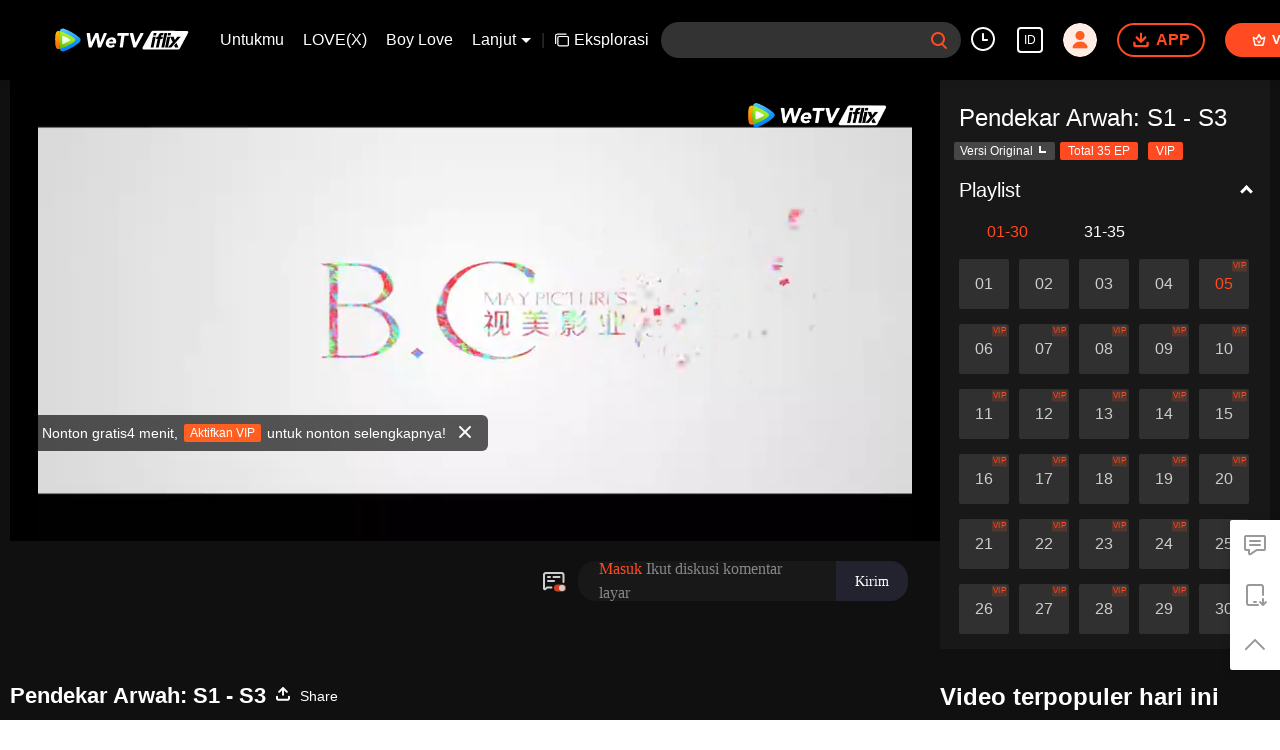

--- FILE ---
content_type: text/html; charset=utf-8
request_url: https://www.google.com/recaptcha/api2/aframe
body_size: 128
content:
<!DOCTYPE HTML><html><head><meta http-equiv="content-type" content="text/html; charset=UTF-8"></head><body><script nonce="lG6Y5CPn22tpdlSrtokzww">/** Anti-fraud and anti-abuse applications only. See google.com/recaptcha */ try{var clients={'sodar':'https://pagead2.googlesyndication.com/pagead/sodar?'};window.addEventListener("message",function(a){try{if(a.source===window.parent){var b=JSON.parse(a.data);var c=clients[b['id']];if(c){var d=document.createElement('img');d.src=c+b['params']+'&rc='+(localStorage.getItem("rc::a")?sessionStorage.getItem("rc::b"):"");window.document.body.appendChild(d);sessionStorage.setItem("rc::e",parseInt(sessionStorage.getItem("rc::e")||0)+1);localStorage.setItem("rc::h",'1768368634772');}}}catch(b){}});window.parent.postMessage("_grecaptcha_ready", "*");}catch(b){}</script></body></html>

--- FILE ---
content_type: text/plain
request_url: https://otheve.beacon.qq.com/analytics/v2_upload?appkey=0WEB0QEJW44KW5A5
body_size: -47
content:
{"result": 200, "srcGatewayIp": "3.147.64.2", "serverTime": "1768368615484", "msg": "success"}

--- FILE ---
content_type: text/plain
request_url: https://otheve.beacon.qq.com/analytics/v2_upload?appkey=0WEB0QEJW44KW5A5
body_size: -47
content:
{"result": 200, "srcGatewayIp": "3.147.64.2", "serverTime": "1768368613149", "msg": "success"}

--- FILE ---
content_type: application/javascript; charset=utf-8
request_url: https://vplay.iflix.com/getvinfo?charge=0&otype=json&defnpayver=0&spau=1&spaudio=1&spwm=1&sphls=1&host=www.iflix.com&refer=www.iflix.com&ehost=https%3A%2F%2Fwww.iflix.com%2Fid%2Fplay%2Fr8t02fkxr9jyvvn-Pendekar%2520Arwah%253A%2520S1%2520-%2520S3%2Fi0029jmoyiy-EP05%253A%2520Pendekar%2520Arwah&sphttps=1&encryptVer=9.2&cKey=gBfAjCQ16BO1P81Orq2-LnCjnpPSOcr0cPTQo_QwzEul_f4uOmcjTH9HR8Gx77I-NAle2Q1W32rzCp7VHCeQghpn-ryZod2EiOyocnXY73-MZe6BkJKe5dfMyLw9-JyH0Bj4vsVU-KEzFjOj-NmZhE-NjjawCzIHH6ORd8JBnDgsk_VKYDnwTGrhuLoxaemxuyx9-KN7KuuWUYWksGXkUJYnQqXKgvocvCDoQBrB3Ba0lGPW87uDrDf-qwrUrBzFhsDAG7fS7tI2u3Ckoukn7-AtlnTCbRC2mtHs4h91SPVFK8nSz4z05Mma37v6_IsdOZw3kLM185zkM5y9kdohlahO1oq7JecDPuC0JbgW1om4tUcSYW4ji_sATTRNgVF6W-Z3aKdHfbo70YMs9OYogpb4DqPIvpq6tVXJ0dd0gosI3pTEAkqQ0vLyt3z4t6VEJrzp93ycJssEQVxl9G-KzxBK-6rc5lhDGtPvGN79Yofpb6Thys25BNl-TTrQHCvJbRqF1dB5rRHgpBzIAseRATOG2KE&clip=4&guid=3003eb9ca3713574a5088a46d8016d8b&flowid=b126e08443cbbd0fe7b383e8072ccf27&platform=330201&sdtfrom=1016&appVer=2.8.39&unid=&auth_from=&auth_ext=&vid=i0029jmoyiy&defn=&fhdswitch=0&dtype=3&spsrt=2&tm=1768368610&lang_code=1491937&logintoken=&qimei=&spcaptiontype=1&cmd=2&country_code=153560&cid=r8t02fkxr9jyvvn&drm=0&multidrm=0&callback=getinfo_callback_343437
body_size: 19493
content:
getinfo_callback_343437({"dltype":3,"em":0,"exem":0,"fl":{"cnt":5,"fi":[{"sl":0,"id":323017,"name":"ld","lmt":0,"sb":0,"cname":"144P","br":0,"profile":4,"drm":0,"type":0,"video":21,"audio":1,"fs":13228463,"super":0,"hdr10enh":0,"sname":"ld","resolution":"144P","recommend":0,"vfps":0,"tvmsr_v2":0,"tvmsr_reason_code":4,"tvmsrlmt":0},{"sl":0,"id":323011,"name":"sd","lmt":0,"sb":0,"cname":"360P","br":0,"profile":4,"drm":0,"type":0,"video":21,"audio":1,"fs":24592193,"super":0,"hdr10enh":0,"sname":"sd","resolution":"360P","recommend":0,"vfps":0,"tvmsr_v2":0,"tvmsr_reason_code":4,"tvmsrlmt":0},{"sl":1,"id":323012,"name":"hd","lmt":0,"sb":0,"cname":"480P","br":33,"profile":4,"drm":0,"type":0,"video":21,"audio":1,"fs":50624998,"super":0,"hdr10enh":0,"sname":"hd","resolution":"480P","recommend":0,"vfps":0,"tvmsr_v2":1,"tvmsr_reason_code":0,"tvmsrlmt":0},{"sl":0,"id":323013,"name":"shd","lmt":0,"sb":0,"cname":"720P","br":0,"profile":4,"drm":0,"type":0,"video":21,"audio":1,"fs":86533212,"super":0,"hdr10enh":0,"sname":"shd","resolution":"720P","recommend":0,"vfps":0,"tvmsr_v2":1,"tvmsr_reason_code":0,"tvmsrlmt":1},{"sl":0,"id":323014,"name":"fhd","lmt":1,"sb":0,"cname":"1080P","br":0,"profile":4,"drm":0,"type":0,"video":21,"audio":1,"fs":151087141,"super":0,"hdr10enh":0,"sname":"fhd","resolution":"1080P","recommend":0,"vfps":0,"tvmsr_v2":0,"tvmsr_reason_code":4,"tvmsrlmt":0}],"strategyparam":{"maxbitrate":0,"bandwidthlevel":0}},"fp2p":1,"hs":0,"ls":0,"ip":"3.147.64.2","preview":250,"s":"o","sfl":{"cnt":12,"fi":[{"id":53044,"name":"Bahasa Indonesia","url":"https://cffaws.wetvinfo.com/013D6B56EBCCB9A85AB0305401CEADBDF1DD6B2EB3EAA1B4B8753EA381C027FA59957D586D11FBE542850B37E5136E2E5B25ED618F69225101A530498A3DAEAB8F/i0029jmoyiy.53044.vtt.m3u8?ver=4","keyid":"i0029jmoyiy.53044","filename":"i0029jmoyiy.53044.vtt","urlList":{"ui":[{"url":"https://cffaws.wetvinfo.com/013D6B56EBCCB9A85AB0305401CEADBDF1DD6B2EB3EAA1B4B8753EA381C027FA59957D586D11FBE542850B37E5136E2E5B25ED618F69225101A530498A3DAEAB8F/i0029jmoyiy.53044.vtt.m3u8?ver=4"},{"url":"http://subtitle.wetvinfo.com/HeOZZcgZMpOEWTybA_x-BF-NdYHDqqF0OQXdi6YxN-R5KwwZP4sTsHYTZVkrklzP4vm6kiWP-5TDKfvFYv3BLhtJm8nFkN4bwsxkWKfiSLH4JTu6vzV5HHRC3MMvuFw07uZ8Qvvgl8jyCr6wi7WXwAD2QXQozh2F/i0029jmoyiy.53044.vtt.m3u8?ver=4"},{"url":"http://subtitle.tc.qq.com/HeOZZcgZMpOEWTybA_x-BF-NdYHDqqF0OQXdi6YxN-R5KwwZP4sTsHYTZVkrklzP4vm6kiWP-5TDKfvFYv3BLhtJm8nFkN4bwsxkWKfiSLH4JTu6vzV5HHRC3MMvuFw07uZ8Qvvgl8jyCr6wi7WXwAD2QXQozh2F/i0029jmoyiy.53044.vtt.m3u8?ver=4"}]},"lang":"ID","captionTopHPercent":92,"captionBottomHPercent":101,"selected":1,"langId":80,"fs":20295,"captionType":3,"subtitleScene":0},{"id":53031,"name":"Bahasa Inggris","url":"https://cffaws.wetvinfo.com/013D6B56EBCCB9A85AB0305401CEADBDF18E094A16DA2875A211F66C74C8F2F6637174783B66FE6B37DDEB7616F5E1AA76236137F302BE51817DDAD4868BA27F6B/i0029jmoyiy.53031.vtt.m3u8?ver=4","keyid":"i0029jmoyiy.53031","filename":"i0029jmoyiy.53031.vtt","urlList":{"ui":[{"url":"https://cffaws.wetvinfo.com/013D6B56EBCCB9A85AB0305401CEADBDF18E094A16DA2875A211F66C74C8F2F6637174783B66FE6B37DDEB7616F5E1AA76236137F302BE51817DDAD4868BA27F6B/i0029jmoyiy.53031.vtt.m3u8?ver=4"},{"url":"http://subtitle.wetvinfo.com/muvqnkTpzd-UiTcL7_vsOUIc2hvBsmaQC-FKsPwV69QvtaDIssWpPq2xC9nz0Uq9xllaKxKDsuPaBCL1XdnqDJANxHxlXuvedFt3sa4_lBg0Y-orf0AB4Mx3z3aOAQ-0grl4yAKsbXVfnNVugfya642PvV1ct0wg/i0029jmoyiy.53031.vtt.m3u8?ver=4"},{"url":"http://subtitle.tc.qq.com/muvqnkTpzd-UiTcL7_vsOUIc2hvBsmaQC-FKsPwV69QvtaDIssWpPq2xC9nz0Uq9xllaKxKDsuPaBCL1XdnqDJANxHxlXuvedFt3sa4_lBg0Y-orf0AB4Mx3z3aOAQ-0grl4yAKsbXVfnNVugfya642PvV1ct0wg/i0029jmoyiy.53031.vtt.m3u8?ver=4"}]},"lang":"EN","captionTopHPercent":92,"captionBottomHPercent":101,"langId":30,"fs":21372,"captionType":3,"subtitleScene":0},{"id":53033,"name":"Mandarin(Sederhana)","url":"https://cffaws.wetvinfo.com/013D6B56EBCCB9A85AB0305401CEADBDF18E094A16DA2875A211F66C74C8F2F6631D3B4AAC886D76FB7E4A0F673E4C569CA8DEA2E4F9C5F2E7906C72820333C7FF/i0029jmoyiy.53033.vtt.m3u8?ver=4","keyid":"i0029jmoyiy.53033","filename":"i0029jmoyiy.53033.vtt","urlList":{"ui":[{"url":"https://cffaws.wetvinfo.com/013D6B56EBCCB9A85AB0305401CEADBDF18E094A16DA2875A211F66C74C8F2F6631D3B4AAC886D76FB7E4A0F673E4C569CA8DEA2E4F9C5F2E7906C72820333C7FF/i0029jmoyiy.53033.vtt.m3u8?ver=4"},{"url":"http://subtitle.wetvinfo.com/v7ILPv_cAnmMm82HyBmCLXUcMqI0aUCIjB-fILB9183rS4qogBFpMPBA9Ubwgom78WozrH3zYiZEqZXPcifPhhO3p2EzqaK1dyn1jwQWp6gHB2eP5Wna6CaBdOZX4DOybdp2vx8tSziij6GvchgMy6H4_NMdPEWk/i0029jmoyiy.53033.vtt.m3u8?ver=4"},{"url":"http://subtitle.tc.qq.com/v7ILPv_cAnmMm82HyBmCLXUcMqI0aUCIjB-fILB9183rS4qogBFpMPBA9Ubwgom78WozrH3zYiZEqZXPcifPhhO3p2EzqaK1dyn1jwQWp6gHB2eP5Wna6CaBdOZX4DOybdp2vx8tSziij6GvchgMy6H4_NMdPEWk/i0029jmoyiy.53033.vtt.m3u8?ver=4"}]},"lang":"ZH-CN","captionTopHPercent":92,"captionBottomHPercent":101,"langId":20,"fs":13879,"captionType":3,"subtitleScene":0},{"id":53032,"name":"Mandarin(Tradisional)","url":"https://cffaws.wetvinfo.com/013D6B56EBCCB9A85AB0305401CEADBDF18E094A16DA2875A211F66C74C8F2F6634C49D9490A0B3E657478EB3C8F57F7DAA0C6780C2F003F0F3A8259D64410F1D7/i0029jmoyiy.53032.vtt.m3u8?ver=4","keyid":"i0029jmoyiy.53032","filename":"i0029jmoyiy.53032.vtt","urlList":{"ui":[{"url":"https://cffaws.wetvinfo.com/013D6B56EBCCB9A85AB0305401CEADBDF18E094A16DA2875A211F66C74C8F2F6634C49D9490A0B3E657478EB3C8F57F7DAA0C6780C2F003F0F3A8259D64410F1D7/i0029jmoyiy.53032.vtt.m3u8?ver=4"},{"url":"http://subtitle.wetvinfo.com/hlVFWC2fkEKW4S1yG1JBh_jVzrsCZLNQIUtkHq5O1zYh2_FJW0JyeRFxrd8hdKp0LfZQcSA5PEL6iVYcBEE8wtDJGkQShwHhpzJ52ptJKw8Cotb14MDDhi09sMrcr3tgtL3H2RjKeoD3DU3ZvDc0Lqzsyjn2XYao/i0029jmoyiy.53032.vtt.m3u8?ver=4"},{"url":"http://subtitle.tc.qq.com/hlVFWC2fkEKW4S1yG1JBh_jVzrsCZLNQIUtkHq5O1zYh2_FJW0JyeRFxrd8hdKp0LfZQcSA5PEL6iVYcBEE8wtDJGkQShwHhpzJ52ptJKw8Cotb14MDDhi09sMrcr3tgtL3H2RjKeoD3DU3ZvDc0Lqzsyjn2XYao/i0029jmoyiy.53032.vtt.m3u8?ver=4"}]},"lang":"ZH-TW","captionTopHPercent":92,"captionBottomHPercent":101,"langId":50,"fs":13882,"captionType":3,"subtitleScene":0},{"id":53029,"name":"Thailand","url":"https://cffaws.wetvinfo.com/013D6B56EBCCB9A85AB0305401CEADBDF104FED7AA31E62A75A47A302937C87E89400A988C79706CC6B42F8CDBACCDDFF5B20C70FC8AD077B7EA42DDEDA593ED9F/i0029jmoyiy.53029.vtt.m3u8?ver=4","keyid":"i0029jmoyiy.53029","filename":"i0029jmoyiy.53029.vtt","urlList":{"ui":[{"url":"https://cffaws.wetvinfo.com/013D6B56EBCCB9A85AB0305401CEADBDF104FED7AA31E62A75A47A302937C87E89400A988C79706CC6B42F8CDBACCDDFF5B20C70FC8AD077B7EA42DDEDA593ED9F/i0029jmoyiy.53029.vtt.m3u8?ver=4"},{"url":"http://subtitle.wetvinfo.com/OHGZPP7EHsBSGPfTvfl_vv73VDQTvcqBnCEfcAUohmYaonLfSOX_z45MaNBygFu0QXyt7LmPAaGPTfLX-uXV7I_DKz9UAQr9y8uB0iSrOJ7qfZ0tpQT3HNYMHgndHo0DJ_7IbeZSHF1nX0I4Fp3iWAcv64I3N8pe/i0029jmoyiy.53029.vtt.m3u8?ver=4"},{"url":"http://subtitle.tc.qq.com/OHGZPP7EHsBSGPfTvfl_vv73VDQTvcqBnCEfcAUohmYaonLfSOX_z45MaNBygFu0QXyt7LmPAaGPTfLX-uXV7I_DKz9UAQr9y8uB0iSrOJ7qfZ0tpQT3HNYMHgndHo0DJ_7IbeZSHF1nX0I4Fp3iWAcv64I3N8pe/i0029jmoyiy.53029.vtt.m3u8?ver=4"}]},"lang":"TH","captionTopHPercent":92,"captionBottomHPercent":101,"langId":60,"fs":33912,"captionType":3,"subtitleScene":0},{"id":53030,"name":"Bahasa Vietnam","url":"https://cffaws.wetvinfo.com/013D6B56EBCCB9A85AB0305401CEADBDF18E094A16DA2875A211F66C74C8F2F663AB4575455948774B9E98737A2F2423E9918A5F5539C1260DDC168EB9CB38E033/i0029jmoyiy.53030.vtt.m3u8?ver=4","keyid":"i0029jmoyiy.53030","filename":"i0029jmoyiy.53030.vtt","urlList":{"ui":[{"url":"https://cffaws.wetvinfo.com/013D6B56EBCCB9A85AB0305401CEADBDF18E094A16DA2875A211F66C74C8F2F663AB4575455948774B9E98737A2F2423E9918A5F5539C1260DDC168EB9CB38E033/i0029jmoyiy.53030.vtt.m3u8?ver=4"},{"url":"http://subtitle.wetvinfo.com/bR74EFts5OSDJto4QQt9jarouUmmFqO-VClxxiF_dMbE4In16F8PK1b08STEgXZBt8xJw0u3UMvn1iOaNzXBQr2zyEx3Oi9o0WyWj7ISy6EOyTU69lv3vlIBD6TwdrrI1St4bMsJEiNTyWoSODNo0jfNUjz8b7l7/i0029jmoyiy.53030.vtt.m3u8?ver=4"},{"url":"http://subtitle.tc.qq.com/bR74EFts5OSDJto4QQt9jarouUmmFqO-VClxxiF_dMbE4In16F8PK1b08STEgXZBt8xJw0u3UMvn1iOaNzXBQr2zyEx3Oi9o0WyWj7ISy6EOyTU69lv3vlIBD6TwdrrI1St4bMsJEiNTyWoSODNo0jfNUjz8b7l7/i0029jmoyiy.53030.vtt.m3u8?ver=4"}]},"lang":"VI","captionTopHPercent":92,"captionBottomHPercent":101,"langId":70,"fs":20457,"captionType":3,"subtitleScene":0},{"id":53710,"name":"Melayu","url":"https://cffaws.wetvinfo.com/svp_50112/[base64]/gzc_1000102_0b53a4aaaaaa5eape6pdu5rmab6daaaqabka.f932710.vtt.m3u8?ver=4","keyid":"i0029jmoyiy.53710","filename":"gzc_1000102_0b53a4aaaaaa5eape6pdu5rmab6daaaqabka.f932710.vtt","urlList":{"ui":[{"url":"https://cffaws.wetvinfo.com/svp_50112/[base64]/gzc_1000102_0b53a4aaaaaa5eape6pdu5rmab6daaaqabka.f932710.vtt.m3u8?ver=4"},{"url":"http://subtitle.wetvinfo.com/svp_50112/7L0dtt74Kd8xal_g_kGgKg3Pff0Vsml-9g51dEIKJrrG5_gxP6oqixC6u-9K8NYfDnCEjJ5l-VETKkWxpODDl0KmNrEtypnX0E3VwEab9y32tOiD1atftTDEGr12xuBDyGAGp9jQX3Fcw4vCbg3yVltYRRrA-5-s/gzc_1000102_0b53a4aaaaaa5eape6pdu5rmab6daaaqabka.f932710.vtt.m3u8?ver=4"},{"url":"http://subtitle.tc.qq.com/svp_50112/7L0dtt74Kd8xal_g_kGgKg3Pff0Vsml-9g51dEIKJrrG5_gxP6oqixC6u-9K8NYfDnCEjJ5l-VETKkWxpODDl0KmNrEtypnX0E3VwEab9y32tOiD1atftTDEGr12xuBDyGAGp9jQX3Fcw4vCbg3yVltYRRrA-5-s/gzc_1000102_0b53a4aaaaaa5eape6pdu5rmab6daaaqabka.f932710.vtt.m3u8?ver=4"}]},"lang":"MS","captionTopHPercent":92,"captionBottomHPercent":101,"langId":100,"fs":16617,"captionType":3,"subtitleScene":0},{"id":53712,"name":"Bahasa Arab","url":"https://cffaws.wetvinfo.com/svp_50112/[base64]/gzc_1000102_0b53a4aaaaaa5eape6pdu5rmab6daaaqabka.f53712000.vtt.m3u8?ver=4","keyid":"i0029jmoyiy.53712","filename":"gzc_1000102_0b53a4aaaaaa5eape6pdu5rmab6daaaqabka.f53712000.vtt","urlList":{"ui":[{"url":"https://cffaws.wetvinfo.com/svp_50112/[base64]/gzc_1000102_0b53a4aaaaaa5eape6pdu5rmab6daaaqabka.f53712000.vtt.m3u8?ver=4"},{"url":"http://subtitle.wetvinfo.com/svp_50112/RUuL9dtPpxe7pxBu50JI0Eb19GvWlhG6Z-vQmu2EXvkaGc7SOrSdE98ix0pOJ3Q0xMzCvC3BrW8C3IiwetxdcF5P0iCGUI7dF4uhHAMW4EUDs1VLZb8z_JlIc9cC6QLXSly27ZRDAJAGA93DxlGPH6xun74yhstj/gzc_1000102_0b53a4aaaaaa5eape6pdu5rmab6daaaqabka.f53712000.vtt.m3u8?ver=4"},{"url":"http://subtitle.tc.qq.com/svp_50112/RUuL9dtPpxe7pxBu50JI0Eb19GvWlhG6Z-vQmu2EXvkaGc7SOrSdE98ix0pOJ3Q0xMzCvC3BrW8C3IiwetxdcF5P0iCGUI7dF4uhHAMW4EUDs1VLZb8z_JlIc9cC6QLXSly27ZRDAJAGA93DxlGPH6xun74yhstj/gzc_1000102_0b53a4aaaaaa5eape6pdu5rmab6daaaqabka.f53712000.vtt.m3u8?ver=4"}]},"lang":"AR","captionTopHPercent":92,"captionBottomHPercent":101,"langId":120,"fs":17860,"captionType":3,"subtitleScene":0},{"id":53713,"name":"Bahasa Jepang","url":"https://cffaws.wetvinfo.com/svp_50112/[base64]/gzc_1000102_0b53a4aaaaaa5eape6pdu5rmab6daaaqabka.f53713000.vtt.m3u8?ver=4","keyid":"i0029jmoyiy.53713","filename":"gzc_1000102_0b53a4aaaaaa5eape6pdu5rmab6daaaqabka.f53713000.vtt","urlList":{"ui":[{"url":"https://cffaws.wetvinfo.com/svp_50112/[base64]/gzc_1000102_0b53a4aaaaaa5eape6pdu5rmab6daaaqabka.f53713000.vtt.m3u8?ver=4"},{"url":"http://subtitle.wetvinfo.com/svp_50112/eRg-GvZZxzA2oTWhKr1SLQ3J4gpWxJw-i-igQ3eDh1JtfTOtPm1nfEuIgNIwJuOJrF6z_vVWl97GLUNZMx3aw9ujVfT35pyiHFWn-5U-W7JhCbD1EDO-zJFxsN2BIHJ11HWYlm1MvEcRfcB5-RuyMKGlfegHv8MZ/gzc_1000102_0b53a4aaaaaa5eape6pdu5rmab6daaaqabka.f53713000.vtt.m3u8?ver=4"},{"url":"http://subtitle.tc.qq.com/svp_50112/eRg-GvZZxzA2oTWhKr1SLQ3J4gpWxJw-i-igQ3eDh1JtfTOtPm1nfEuIgNIwJuOJrF6z_vVWl97GLUNZMx3aw9ujVfT35pyiHFWn-5U-W7JhCbD1EDO-zJFxsN2BIHJ11HWYlm1MvEcRfcB5-RuyMKGlfegHv8MZ/gzc_1000102_0b53a4aaaaaa5eape6pdu5rmab6daaaqabka.f53713000.vtt.m3u8?ver=4"}]},"lang":"JA","captionTopHPercent":92,"captionBottomHPercent":101,"langId":130,"fs":16627,"captionType":3,"subtitleScene":0},{"id":53714,"name":"Bahasa Korea","url":"https://cffaws.wetvinfo.com/svp_50112/[base64]/gzc_1000102_0b53a4aaaaaa5eape6pdu5rmab6daaaqabka.f493714.vtt.m3u8?ver=4","keyid":"i0029jmoyiy.53714","filename":"gzc_1000102_0b53a4aaaaaa5eape6pdu5rmab6daaaqabka.f493714.vtt","urlList":{"ui":[{"url":"https://cffaws.wetvinfo.com/svp_50112/[base64]/gzc_1000102_0b53a4aaaaaa5eape6pdu5rmab6daaaqabka.f493714.vtt.m3u8?ver=4"},{"url":"http://subtitle.wetvinfo.com/svp_50112/4saFjxanpWY55a8GVpI4ct0u2Y8d_I8c7xgYoJnAlCAaG27fdWCnTCHL9ZN4AM715ywx07LLdZB774qGVHW2YqmkugO871bQWFiTfWQPCoyt-ui10HuLaVpHMUKkHEFwRSASqrcL-EfVelkhjPhWaHnON5IEi_Mb/gzc_1000102_0b53a4aaaaaa5eape6pdu5rmab6daaaqabka.f493714.vtt.m3u8?ver=4"},{"url":"http://subtitle.tc.qq.com/svp_50112/4saFjxanpWY55a8GVpI4ct0u2Y8d_I8c7xgYoJnAlCAaG27fdWCnTCHL9ZN4AM715ywx07LLdZB774qGVHW2YqmkugO871bQWFiTfWQPCoyt-ui10HuLaVpHMUKkHEFwRSASqrcL-EfVelkhjPhWaHnON5IEi_Mb/gzc_1000102_0b53a4aaaaaa5eape6pdu5rmab6daaaqabka.f493714.vtt.m3u8?ver=4"}]},"lang":"KO","captionTopHPercent":92,"captionBottomHPercent":101,"langId":140,"fs":16711,"captionType":3,"subtitleScene":0},{"id":53037,"name":"Bahasa Portugis","url":"https://cffaws.wetvinfo.com/013D6B56EBCCB9A85AB0305401CEADBDF18E094A16DA2875A211F66C74C8F2F6639CE1D74F1AE625CF1662015DD0474D8FC4F037EDEDF85C738531011203EB2F97/i0029jmoyiy.53037.vtt.m3u8?ver=4","keyid":"i0029jmoyiy.53037","filename":"i0029jmoyiy.53037.vtt","urlList":{"ui":[{"url":"https://cffaws.wetvinfo.com/013D6B56EBCCB9A85AB0305401CEADBDF18E094A16DA2875A211F66C74C8F2F6639CE1D74F1AE625CF1662015DD0474D8FC4F037EDEDF85C738531011203EB2F97/i0029jmoyiy.53037.vtt.m3u8?ver=4"},{"url":"http://subtitle.wetvinfo.com/laJi6oP9p0ltaUj9TJdhem7MNadY-lX8-gdLjHgp9x7rDXXPVZ_VmobUn1dMsTnGAe1k0YdNnDEfHVuNHbcsiZ0_olhmFXjfUBkwzg55fkuhtxObdwGkxgMjgUlaZ7zcabQuaH7HqsPycrhS-haCHjbVRsl2-AiS/i0029jmoyiy.53037.vtt.m3u8?ver=4"},{"url":"http://subtitle.tc.qq.com/laJi6oP9p0ltaUj9TJdhem7MNadY-lX8-gdLjHgp9x7rDXXPVZ_VmobUn1dMsTnGAe1k0YdNnDEfHVuNHbcsiZ0_olhmFXjfUBkwzg55fkuhtxObdwGkxgMjgUlaZ7zcabQuaH7HqsPycrhS-haCHjbVRsl2-AiS/i0029jmoyiy.53037.vtt.m3u8?ver=4"}]},"lang":"PT","captionTopHPercent":92,"captionBottomHPercent":101,"langId":150,"fs":21053,"captionType":3,"subtitleScene":0},{"id":53036,"name":"Bahasa Spanyol","url":"https://cffaws.wetvinfo.com/013D6B56EBCCB9A85AB0305401CEADBDF18E094A16DA2875A211F66C74C8F2F6633246F0E42C5CDFD5198E8EDC1387E119C7540ADACE96B23ED9F432043852139B/i0029jmoyiy.53036.vtt.m3u8?ver=4","keyid":"i0029jmoyiy.53036","filename":"i0029jmoyiy.53036.vtt","urlList":{"ui":[{"url":"https://cffaws.wetvinfo.com/013D6B56EBCCB9A85AB0305401CEADBDF18E094A16DA2875A211F66C74C8F2F6633246F0E42C5CDFD5198E8EDC1387E119C7540ADACE96B23ED9F432043852139B/i0029jmoyiy.53036.vtt.m3u8?ver=4"},{"url":"http://subtitle.wetvinfo.com/Pwg3DKKVWJu7VnDh8j91udNi0ouESRRXuUQnNzqn3bkxmstA_VEZY3ACp2m8-ELAf3V1djVA7YXc374Z7EnL4Y2FOkJ8FgXJRO0UKzLLcUa-swhGl7BhizrJturd7fD4H-84dkQO43KKsDsxmSHi6hAWq718IItf/i0029jmoyiy.53036.vtt.m3u8?ver=4"},{"url":"http://subtitle.tc.qq.com/Pwg3DKKVWJu7VnDh8j91udNi0ouESRRXuUQnNzqn3bkxmstA_VEZY3ACp2m8-ELAf3V1djVA7YXc374Z7EnL4Y2FOkJ8FgXJRO0UKzLLcUa-swhGl7BhizrJturd7fD4H-84dkQO43KKsDsxmSHi6hAWq718IItf/i0029jmoyiy.53036.vtt.m3u8?ver=4"}]},"lang":"ES","captionTopHPercent":92,"captionBottomHPercent":101,"langId":160,"fs":20252,"captionType":3,"subtitleScene":0}],"url":"https://cffaws.wetvinfo.com/013D6B56EBCCB9A85AB0305401CEADBDF1DD6B2EB3EAA1B4B8753EA381C027FA59957D586D11FBE542850B37E5136E2E5B25ED618F69225101A530498A3DAEAB8F/i0029jmoyiy.53044.vtt.m3u8?ver=4"},"tm":1768368614,"vl":{"cnt":1,"vi":[{"drm":0,"ch":2,"lnk":"i0029jmoyiy","ct":21600,"keyid":"i0029jmoyiy.323012","st":8,"pl":[{"cnt":3,"pd":[{"cd":10,"h":45,"w":80,"r":10,"c":10,"fmt":323012,"fn":"q1","url":"http://video-caps.wetvinfo.com/0/"},{"cd":10,"h":90,"w":160,"r":5,"c":5,"fmt":323012,"fn":"q2","url":"http://video-caps.wetvinfo.com/0/"},{"cd":10,"h":135,"w":240,"r":5,"c":5,"fmt":323012,"fn":"q3","url":"http://video-caps.wetvinfo.com/0/"}]}],"logo":0,"ul":{"ui":[{"url":"https://cffaws.wetvinfo.com/svp_50112/[base64]/","vt":2657,"hls":{"pname":"gzc_1000102_0b53a4aaaaaa5eape6pdu5rmab6daaaqabka.f323012.ts.m3u8","pt":"gzc_1000102_0b53a4aaaaaa5eape6pdu5rmab6daaaqabka.f323012.ts.m3u8?ver=4","et":250}},{"url":"https://apd-vlive.apdcdn.tc.qq.com/wetvdefaultts.tc.qq.com/uwMRJfz-r5jAYaQXGdGnDNa47wxmj-p1Os_O5t_4amE/B_ayi1tzTrYcYb-5s0p8P0-IxbtzihgW5wtrYpc6qMQM0iHSVrwkoZXYBqPCYotgjay9DnMJf2I_bGI8cr6AaOeEP2upIChZcJPTQrw2WfgBwY0f1SCsJl0DQVtYReFQ6VsfY9v03p8hGhk7KC4n2wuA/svp_50112/[base64]/","vt":2816,"hls":{"pname":"gzc_1000102_0b53a4aaaaaa5eape6pdu5rmab6daaaqabka.f323012.ts.m3u8","pt":"gzc_1000102_0b53a4aaaaaa5eape6pdu5rmab6daaaqabka.f323012.ts.m3u8?ver=4","et":250}}]},"wl":{"wi":[{"id":74,"x":23,"y":23,"w":139,"h":24,"a":100,"md5":"5c72281ef77e7b24fc7454bab1ac9329","url":"http://puui.qpic.cn/vpic/0/iflix_469_81.png/0","surl":"http://puui.qpic.cn/vpic/0/iflix_469_81.png/0","rw":456}]},"ai":{"name":"Mandarin [Audio Asli]","sname":"ZH-CN","track":"ZH-CN"},"freeul":0,"td":"1442.00","type":0,"vid":"i0029jmoyiy","videotype":1286,"fc":0,"fmd5":"c4df7321b25590a0e3b7fc54c6b94a75","fn":"gzc_1000102_0b53a4aaaaaa5eape6pdu5rmab6daaaqabka.f323012.ts","fps":"25.00","fs":50624998,"fst":5,"vr":0,"vst":2,"vh":456,"vw":864,"wh":1.8947369,"tie":0,"hevc":0,"iflag":0,"uptime":0,"fvideo":0,"cached":0,"fvpint":0,"swhdcp":0,"sshot":0,"mshot":0,"head":130,"tail":44,"headbegin":0,"tailend":0,"mst":0,"ti":"EP05: Pendekar Arwah","etime":21600,"ht":"130;44","dsb":0,"br":33,"share":1,"encryption":"8265898"}]},"login":0})

--- FILE ---
content_type: text/plain
request_url: https://otheve.beacon.qq.com/analytics/v2_upload?appkey=0WEB08V45S4VMCK7
body_size: -47
content:
{"result": 200, "srcGatewayIp": "3.147.64.2", "serverTime": "1768368604540", "msg": "success"}

--- FILE ---
content_type: text/plain
request_url: https://otheve.beacon.qq.com/analytics/v2_upload?appkey=0WEB08V45S4VMCK7
body_size: -47
content:
{"result": 200, "srcGatewayIp": "3.147.64.2", "serverTime": "1768368613357", "msg": "success"}

--- FILE ---
content_type: text/plain
request_url: https://otheve.beacon.qq.com/analytics/v2_upload?appkey=0WEB08V45S4VMCK7
body_size: -47
content:
{"result": 200, "srcGatewayIp": "3.147.64.2", "serverTime": "1768368604220", "msg": "success"}

--- FILE ---
content_type: text/plain
request_url: https://otheve.beacon.qq.com/analytics/v2_upload?appkey=0WEB0QEJW44KW5A5
body_size: -47
content:
{"result": 200, "srcGatewayIp": "3.147.64.2", "serverTime": "1768368620342", "msg": "success"}

--- FILE ---
content_type: text/plain
request_url: https://cffaws.wetvinfo.com/013D6B56EBCCB9A85AB0305401CEADBDF1DD6B2EB3EAA1B4B8753EA381C027FA59957D586D11FBE542850B37E5136E2E5B25ED618F69225101A530498A3DAEAB8F/i0029jmoyiy.53044.vtt?ver=4
body_size: 7127
content:
WEBVTT

STYLE
::cue {
  font-size: 1.06em;
  font-weight: bold;
  color: #ffffff;
}

1
00:00:24.080 --> 00:00:28.880 line:85%
(Diadaptasi dari novel Mo Dao Zu Shi,
pengarang: Mo Xiang Tong Xiu)

2
00:00:29.100 --> 00:00:33.560 line:85%
(Anak-anak yang belum dewasa, perlu pengawasan
dari orang tua saat melihat animasi ini)

3
00:00:34.480 --> 00:00:36.160 line:85%
(Makin simpel, makin imut)

4
00:00:36.640 --> 00:00:38.380 line:85%
(Mari kita menikmati
waktu belajar di sekolah.)

5
00:00:59.300 --> 00:01:04.840 line:85%
â™«Diiringi dengan hujan badai,
kulihat cakrawala dengan aroganâ™«

6
00:01:05.300 --> 00:01:10.560 line:85%
â™«Meniup Chenqing seakan tiada masalahâ™«

7
00:01:11.160 --> 00:01:17.280 line:85%
â™«Terhanyut dalam sekendi arak Tianzixiao
dari Yun Shen Bu Zhi Chuâ™«

8
00:01:17.280 --> 00:01:22.520 line:85%
â™«Tidak ada yang pasti di dunia ini,
aku mabuk sendirian lalu menuju alam mimpiâ™«

9
00:01:23.600 --> 00:01:26.320 line:85%
â™«Menelusuri perbedaan ilmu kebenaran dan
ilmu sesat, menyaksikan hiruk-pikuk kehidupanâ™«

10
00:01:26.320 --> 00:01:28.880 line:85%
â™«Walau menghadapi dunia ini sendiriâ™«

11
00:01:28.880 --> 00:01:34.960 line:85%
â™«Tetapi tidak pernah mengecewakan hati
nurani sendiriâ™«

12
00:01:34.960 --> 00:01:38.560 line:85%
â™«Dalam kehidupannya yang ceria, kebaikan
dan kejahatan orang lain tidak penting lagiâ™«

13
00:01:38.560 --> 00:01:41.240 line:85%
â™«Tapi tetap tidak bisa
menghilangkan rasa sakit hati iniâ™«

14
00:01:41.240 --> 00:01:46.560 line:85%
â™«Kehidupan ini, bagaikan sebuah mimpiâ™«

15
00:01:47.000 --> 00:01:50.680 line:85%
â™«Tidak memperebutkan kekuasaan duniaâ™«

16
00:01:50.680 --> 00:01:52.680 line:85%
â™«Menempuh jalan berbeda tetapi
rasa keadilan tetap samaâ™«

17
00:01:53.280 --> 00:01:59.000 line:85%
â™«Apalah daya ketika seorang yang perkasa dan
pemberani, telah menjadi seseorang yang hampaâ™«

18
00:01:59.000 --> 00:02:02.680 line:85%
â™«Mengerti jelas perbedaan
kebaikan dan kejahatanâ™«

19
00:02:02.680 --> 00:02:05.240 line:85%
â™«Tetapi tidak bisa membedakan batasan
antara cinta dan benciâ™«

20
00:02:05.240 --> 00:02:11.500 line:85%
â™«Pertemuan bagai sebuah mimpiâ™«

21
00:02:11.930 --> 00:02:14.000 line:85%
=Pendekar Arwah=

22
00:02:14.450 --> 00:02:17.360 line:85%
=Episode 5=
(Ilmu Sesat)

23
00:02:23.314 --> 00:02:24.948 line:85%
Pusaran air,

24
00:02:24.948 --> 00:02:28.320 line:85%
terbentuk dari menumpuknya
aura gelap di daerah sungai.

25
00:02:28.320 --> 00:02:31.451 line:85%
Setelah terbentuk, akan sangat sulit
untuk melenyapkannya.

26
00:02:31.451 --> 00:02:34.857 line:85%
Perlu mengeringkan seluruh air, dan
membasmi makhluk yang berada di dalamnya.

27
00:02:34.857 --> 00:02:36.994 line:85%
Lalu sungai kering itu harus dijemur
selama 3 sampai 5 tahun,

28
00:02:36.994 --> 00:02:38.457 line:85%
baru bisa benar-benar memusnahkannya.

29
00:02:38.450 --> 00:02:40.400 line:85%
Ini bukanlah hal yang
bisa dilakukan oleh manusia biasa.

30
00:02:52.045 --> 00:02:53.280 line:85%
Berhenti.

31
00:03:04.114 --> 00:03:07.531 line:85%
Lan Zhan, kebetulan sekali.

32
00:03:08.902 --> 00:03:11.245 line:85%
Pergi, terima hukuman.

33
00:03:12.331 --> 00:03:14.880 line:85%
Jangan begitu, kita sudah begitu akrab.

34
00:03:14.880 --> 00:03:17.531 line:85%
Berilah muka sedikit, lepaskan aku kali ini.

35
00:03:20.560 --> 00:03:22.502 line:85%
Hei! Kenapa harus seperti itu?

36
00:03:22.502 --> 00:03:24.697 line:85%
Disini hanya ada kita berdua,
aku tidak bilang, kau juga tidak bilang.

37
00:03:24.697 --> 00:03:27.520 line:85%
Siapa pun tidak akan tahu aku telah
melanggar peraturan atau tidak, benar 'kan?

38
00:03:27.520 --> 00:03:30.000 line:85%
Aku jamin tidak akan terulang lagi.

39
00:03:48.868 --> 00:03:50.400 line:85%
Terima hukuman!

40
00:03:51.497 --> 00:03:53.154 line:85%
Baik! Baik! Baik!

41
00:03:53.154 --> 00:03:56.617 line:85%
Kau mengancamku dengan pedang,
aku akan terima hukuman.

42
00:04:02.662 --> 00:04:03.737 line:85%
Kau!

43
00:04:23.748 --> 00:04:25.885 line:85%
Hei! Aku sudah menjamin tidak akan terulang lagi!

44
00:04:25.885 --> 00:04:27.622 line:85%
Kenapa kau masih tidak membiarkanku pergi?

45
00:04:41.051 --> 00:04:44.400 line:85%
Lan Zhan, berikanlah toleransi sedikit,
biar nanti kita bisa lebih dekat.

46
00:04:44.400 --> 00:04:45.360 line:85%
Kalau kali ini kau melepaskanku pergi,

47
00:04:45.360 --> 00:04:47.840 line:85%
lain kali jika kau ada kesulitan,
aku pasti akan membantumu.

48
00:04:51.260 --> 00:04:52.651 line:85%
Kau!

49
00:04:52.651 --> 00:04:53.954 line:85%
Baiklah...

50
00:05:25.314 --> 00:05:28.640 line:85%
Hei, Lan Zhan,
sekarang kau juga telah berada di luar.

51
00:05:28.640 --> 00:05:31.280 line:85%
Sama-sama melanggar peraturan,
kalau mau, terimalah hukuman bersama-sama.

52
00:05:38.365 --> 00:05:40.891 line:85%
Tapi kau tenang saja, aku tidak akan
mengatakan kepada siapa pun.

53
00:05:40.891 --> 00:05:44.708 line:85%
Hal ini, hanya langit dan bumi,
juga kau dengan aku saja yang tahu.

54
00:05:45.748 --> 00:05:46.971 line:85%
Berlutut!

55
00:05:47.965 --> 00:05:50.388 line:85%
Lan Zhan, kau ingin menghukumku?

56
00:05:50.388 --> 00:05:52.594 line:85%
Aku tidak terima!

57
00:05:53.565 --> 00:05:55.188 line:85%
Nyali kak Wei sungguh besar.

58
00:05:55.188 --> 00:05:57.177 line:85%
Disaat seperti ini masih saja bisa tertawa.

59
00:05:57.897 --> 00:06:00.057 line:85%
Langit runtuh, dia juga tetap bisa tertawa.

60
00:06:00.057 --> 00:06:02.582 line:85%
Peraturan suku Lan dari Gusu nomor 530.

61
00:06:02.582 --> 00:06:04.068 line:85%
"Tegas dan adil"

62
00:06:04.068 --> 00:06:07.028 line:85%
Semalam, yang melanggar peraturan,
bukan hanya aku seorang.

63
00:06:07.028 --> 00:06:09.462 line:85%
Kalian pilih kasih seperti ini...

64
00:06:16.620 --> 00:06:19.645 line:85%
Tunggu... aku terima, aku terima.

65
00:06:20.400 --> 00:06:21.554 line:85%
Pukul!

66
00:06:22.594 --> 00:06:24.182 line:85%
Aku bersalah! Lan...

67
00:06:35.337 --> 00:06:37.897 line:85%
Pelan sedikit! Tolong pelan sedikit!

68
00:06:49.908 --> 00:06:51.691 line:85%
Jiang Cheng, tolong jalan pelan sedikit.

69
00:06:51.691 --> 00:06:53.600 line:85%
Aku hampir jatuh dari gendonganmu.

70
00:06:54.708 --> 00:06:56.377 line:85%
Sudah kugendong masih saja banyak maunya.

71
00:06:58.377 --> 00:07:00.388 line:85%
Lagipula bukan aku yang
menyuruhmu menggendongku.

72
00:07:00.388 --> 00:07:01.611 line:85%
Kalau aku tidak menggendongmu,

73
00:07:01.611 --> 00:07:04.605 line:85%
memangnya kau bisa menetap
di sana sepanjang hari?

74
00:07:04.605 --> 00:07:06.114 line:85%
Aku tidak sanggup menahan malu.

75
00:07:06.114 --> 00:07:08.125 line:85%
Lan Wangji menerima hukuman
lebih banyak daripada kau,

76
00:07:08.125 --> 00:07:09.417 line:85%
dan dia berjalan dengan kaki sendiri.

77
00:07:09.417 --> 00:07:13.931 line:85%
Kau masih saja berpura-pura cacat.
Turun! Aku tidak mau gendong lagi!

78
00:07:13.931 --> 00:07:15.874 line:85%
Tidak mau! Aku adalah seorang pasien!

79
00:07:15.874 --> 00:07:17.120 line:85%
Kau!

80
00:07:18.251 --> 00:07:20.045 line:85%
Si tua Lan telah kembali.

81
00:07:29.600 --> 00:07:33.931 line:85%
Paman telah berpergian beberapa hari ini,
pasti merasa lelah.

82
00:07:34.834 --> 00:07:37.737 line:85%
Perjalanan beberapa hari ini tidaklah lelah.

83
00:07:37.737 --> 00:07:41.382 line:85%
Perjalanan selanjutnya lah,
yang takutnya akan semakin melelahkan.

84
00:07:41.380 --> 00:07:43.565 line:85%
Apakah karena keluarga Wen?

85
00:07:43.565 --> 00:07:46.754 line:85%
Hmm, dalam pertemuan besar kali ini,

86
00:07:46.754 --> 00:07:49.760 line:85%
suku lain sangat diam karena ketakutan.

87
00:07:49.760 --> 00:07:53.177 line:85%
Dalam perjalanan pergi dan kembali,
cerita tentang para orang suku Wen,

88
00:07:53.177 --> 00:07:54.834 line:85%
yang selalu putar-balikkan fakta ataupun
tentang kelakuan yang sewenang-wenangnya,

89
00:07:54.830 --> 00:07:57.588 line:85%
melebihi ratusan cerita.

90
00:07:57.588 --> 00:08:00.537 line:85%
Masalah mengenai pusaran air,
aku sudah mendengarnya.

91
00:08:01.931 --> 00:08:04.262 line:85%
Sungguh penganiayaan yang keterlaluan!

92
00:08:04.262 --> 00:08:06.182 line:85%
Pengikut suku Wen sungguh banyak.

93
00:08:06.182 --> 00:08:09.737 line:85%
Untuk saat ini kita hanya bisa berdiam.

94
00:08:09.737 --> 00:08:11.462 line:85%
Pusaran air sangat sulit
untuk dimusnahkan.

95
00:08:11.462 --> 00:08:15.405 line:85%
Sepertinya, harus merepotkan
paman guru beberapa saat lagi.

96
00:08:15.405 --> 00:08:18.331 line:85%
Nyawa manusia lebih penting,
masalah ini tidak bisa ditunda.

97
00:08:18.331 --> 00:08:20.720 line:85%
Hari ini aku akan pergi denganmu.

98
00:08:20.720 --> 00:08:24.502 line:85%
Oh, hampir saja lupa, aku telah
menangkap beberapa mayat ganas.

99
00:08:24.502 --> 00:08:26.822 line:85%
Kubawa pulang untuk pelatihan para murid.

100
00:08:26.822 --> 00:08:28.617 line:85%
Suruh Wangji menanyakan arwahnya dulu.

101
00:08:28.617 --> 00:08:32.560 line:85%
Lihat keinginan apa yang dimiliki oleh
beberapa mayat ini sebelum mati.

102
00:08:32.560 --> 00:08:35.154 line:85%
Baik, meski Wangji masih muda.

103
00:08:35.154 --> 00:08:38.125 line:85%
Tetapi kemampuan menanyakan arwah ini
telah melampaui standar biasa.

104
00:08:38.125 --> 00:08:39.828 line:85%
Aku akan segera memberitahunya.

105
00:08:39.828 --> 00:08:42.034 line:85%
Tadi aku mendengar percakapan para murid,

106
00:08:42.034 --> 00:08:46.034 line:85%
katanya karena Wei Wuxian melanggar peraturan,
lalu menghukum diri sendiri.

107
00:08:47.497 --> 00:08:50.514 line:85%
Aku seumur hidup ini belum pernah mengajari,

108
00:08:50.514 --> 00:08:53.542 line:85%
murid senakal Wei Wuxian
yang sampai membuatku angkat tangan.

109
00:08:55.257 --> 00:08:56.137 line:85%
Ini...

110
00:08:56.137 --> 00:08:59.177 line:85%
Gawat, gawat, telinga pun
akan menerima hukuman lagi.

111
00:08:59.920 --> 00:09:03.520 line:85%
Memang benar Wangji menghukum
dirinya sendiri, tapi bukan karena dilibatkan,

112
00:09:03.520 --> 00:09:05.497 line:85%
Wei Wuxian masih berjiwa muda.

113
00:09:05.497 --> 00:09:08.022 line:85%
Masih senang bermain, ini sangat wajar.

114
00:09:16.560 --> 00:09:17.588 line:85%
Apa maksudnya ini?

115
00:09:17.588 --> 00:09:19.325 line:85%
Bahkan dia tidak ingin memarahimu.

116
00:09:19.325 --> 00:09:20.971 line:85%
Takutnya sudah menyerah terhadapmu!

117
00:09:21.862 --> 00:09:23.714 line:85%
Kalian jangan bersembunyi lagi, keluarlah.

118
00:09:29.965 --> 00:09:31.531 line:85%
Kakak Xichen.

119
00:09:34.057 --> 00:09:36.537 line:85%
Wangji memang telah
menghukummu dengan berat,

120
00:09:36.537 --> 00:09:38.640 line:85%
sepertinya 3 sampai 5 hari pun
tidak bisa sembuh.

121
00:09:38.640 --> 00:09:41.142 line:85%
Apa? 3 Sampai 5 hari?

122
00:09:41.142 --> 00:09:44.022 line:85%
Lan Wangji juga keterlaluan, teganya...

123
00:09:47.874 --> 00:09:49.577 line:85%
Tapi tidak masalah.

124
00:09:49.577 --> 00:09:52.331 line:85%
Tuan Wei, aku beritahu kau sebuah cara,

125
00:09:52.331 --> 00:09:54.022 line:85%
yang bisa menyembuhkanmu
dalam beberapa jam.

126
00:10:12.777 --> 00:10:14.034 line:85%
Lan Zhan!

127
00:10:23.497 --> 00:10:25.405 line:85%
Dingin sekali...

128
00:10:25.760 --> 00:10:27.005 line:85%
Bagaimana kau bisa masuk?

129
00:10:27.005 --> 00:10:28.628 line:85%
Ze Wujun yang menyuruhku datang.

130
00:10:29.325 --> 00:10:30.731 line:85%
Untuk apa kau datang?

131
00:10:32.217 --> 00:10:34.045 line:85%
Kelihatannya di sisimu lebih hangat.

132
00:10:35.268 --> 00:10:37.245 line:85%
Tidak hangat!

133
00:10:37.245 --> 00:10:39.817 line:85%
Lan Zhan, kau tidak bermurah hati.

134
00:10:39.817 --> 00:10:41.291 line:85%
Datang ke kolam dingin untuk berobat,

135
00:10:41.291 --> 00:10:43.131 line:85%
sama sekali tidak memanggilku.

136
00:10:45.748 --> 00:10:50.045 line:85%
Aku datang kesini untuk berlatih,
bukan untuk mengobati luka.

137
00:10:55.885 --> 00:10:58.720 line:85%
Sejujurnya, Lan Zhan,
aku sangat salut denganmu.

138
00:10:58.720 --> 00:11:01.771 line:85%
Aku tidak akan sanggup menjadi

139
00:11:01.771 --> 00:11:03.520 line:85%
orang sepertimu yang tegas dan jujur.

140
00:11:04.320 --> 00:11:05.737 line:85%
Kau sungguh hebat.

141
00:11:05.737 --> 00:11:08.857 line:85%
Hei! Pemuda Lan Kedua, mari berteman.

142
00:11:10.822 --> 00:11:12.434 line:85%
Kau tidak seru.

143
00:11:13.188 --> 00:11:15.931 line:85%
Berteman denganku akan
mendapatkan banyak keuntungan.

144
00:11:15.931 --> 00:11:18.000 line:85%
Aku bisa membawamu ke Yunmeng.

145
00:11:18.000 --> 00:11:20.971 line:85%
Memetik teratai, berburu ayam hutan,
sangat menyenangkan.

146
00:11:21.520 --> 00:11:22.502 line:85%
Tidak mau.

147
00:11:27.931 --> 00:11:31.565 line:85%
Jangan selalu mengatakan "tidak"!
Perempuan tidak akan menyukai sikap ini!

148
00:11:31.565 --> 00:11:32.891 line:85%
Aku katakan padamu.

149
00:11:32.891 --> 00:11:34.914 line:85%
Perempuan di Yunmeng sangat cantik.

150
00:11:34.914 --> 00:11:36.708 line:85%
Kau benar-benar tidak mau datang?

151
00:11:36.708 --> 00:11:37.908 line:85%
Tidak mau!

152
00:11:48.788 --> 00:11:50.205 line:85%
Apa lagi yang kau lakukan?!

153
00:11:52.571 --> 00:11:54.045 line:85%
Kau selalu menolakku,

154
00:11:54.045 --> 00:11:56.057 line:85%
Aku sangat tidak senang.

155
00:11:56.057 --> 00:11:59.611 line:85%
Nikmatilah pemandian ini sendirian,
pemuda Lan kedua.

156
00:12:00.582 --> 00:12:01.931 line:85%
Beraninya kau!

157
00:12:01.931 --> 00:12:03.794 line:85%
Hal apa yang tidak berani kulakukan?

158
00:12:04.605 --> 00:12:05.794 line:85%
Lan Zhan.

159
00:12:05.794 --> 00:12:08.114 line:85%
Bentuk tubuhmu lumayan juga.

160
00:12:11.200 --> 00:12:12.342 line:85%
Kau!

161
00:12:17.382 --> 00:12:18.777 line:85%
Suara apa itu?

162
00:12:19.782 --> 00:12:22.788 line:85%
Kedengarannya seperti... mayat ganas.

163
00:12:22.788 --> 00:12:25.440 line:85%
Hari ini paman guru telah membawa pulang
beberapa mayat ganas.

164
00:12:25.440 --> 00:12:27.680 line:85%
Dikurung dalam Wisma Ming dan
menyuruhku menanyakan arwahnya.

165
00:12:27.680 --> 00:12:29.314 line:85%
Kenapa bisa keluar?

166
00:12:29.314 --> 00:12:32.480 line:85%
Kita berdua tidak membawa senjata,
ini sungguh gawat!

167
00:12:33.280 --> 00:12:35.542 line:85%
Wei Wuxian! Berhenti!

168
00:12:35.542 --> 00:12:36.582 line:85%
Kenapa?

169
00:12:42.274 --> 00:12:43.851 line:85%
Kembalikan bajuku!

170
00:12:48.720 --> 00:12:51.714 line:85%
Ini karena kelalaian kita,
dan membuat mayat ganas berhasil kabur.

171
00:12:51.714 --> 00:12:54.182 line:85%
Saat ini Ze Wujun dan Guru Lan belum kembali.

172
00:12:54.182 --> 00:12:56.377 line:85%
Harus segera mencari pemuda Lan kedua.

173
00:13:39.108 --> 00:13:40.274 line:85%
Pemuda Lan Kedua!

174
00:13:40.274 --> 00:13:41.371 line:85%
Tangkap kecapinya!

175
00:14:05.222 --> 00:14:06.788 line:85%
Di mana Wei Wuxian?

176
00:14:06.788 --> 00:14:08.502 line:85%
Dia telah berpisah denganku.

177
00:15:23.485 --> 00:15:25.234 line:85%
Tidak ada habis-habisnya.

178
00:15:36.377 --> 00:15:37.474 line:85%
Di sana!

179
00:15:48.011 --> 00:15:49.428 line:85%
Tidak ada senjata ditangan,

180
00:15:49.428 --> 00:15:51.577 line:85%
mau bertarung sampai kapan baru selesai?

181
00:17:05.257 --> 00:17:06.720 line:85%
Kelinci?

182
00:17:48.582 --> 00:17:49.965 line:85%
Ini...

183
00:17:58.331 --> 00:17:59.885 line:85%
Aura gelap!

184
00:18:36.742 --> 00:18:37.908 line:85%
Ini...

185
00:18:37.908 --> 00:18:39.085 line:85%
Wei Wuxian!

186
00:18:39.291 --> 00:18:40.120 line:85%
Tangkap pedangnya!

187
00:18:50.330 --> 00:18:53.085 line:85%
Kenapa? Ketakutan sampai tidak mampu
menangkap pedang?

188
00:18:53.085 --> 00:18:55.965 line:85%
Bukan... Bukan begitu...

189
00:18:57.417 --> 00:18:58.457 line:85%
Kau!

190
00:19:21.554 --> 00:19:22.537 line:85%
Pemuda Lan Kedua.

191
00:19:22.537 --> 00:19:24.891 line:85%
Sisa ketiga mayat ganas,
semuanya berada di sini.

192
00:19:25.497 --> 00:19:27.782 line:85%
Kembalikan ke Wisma Ming,
jangan terjadi kesalahan.

193
00:19:27.782 --> 00:19:28.617 line:85%
Baik.

194
00:19:38.685 --> 00:19:40.560 line:85%
Terima kasih atas pertolongan
pemuda Lan kedua.

195
00:19:40.560 --> 00:19:44.194 line:85%
Sekarang hari telah larut malam, lain hari,
pasti akan berterima kasih secara resmi.

196
00:19:45.142 --> 00:19:46.342 line:85%
Tidak perlu.

197
00:19:55.165 --> 00:19:56.217 line:85%
Kau ini...

198
00:19:58.090 --> 00:20:02.571 line:85%
Wei Wuxian! Katakan!
Apa yang terjadi tadi sebenarnya?!

199
00:20:02.571 --> 00:20:04.130 line:85%
Jangan-jangan kau...

200
00:20:07.474 --> 00:20:08.651 line:85%
Kau...

201
00:20:08.651 --> 00:20:10.011 line:85%
Kau benar-benar telah gila!

202
00:20:10.011 --> 00:20:11.634 line:85%
Itu merupakan ilmu menyimpang!

203
00:20:11.634 --> 00:20:15.577 line:85%
Kalau hal ini tersebar, keberadaanmu
tidak akan diterima di mana pun juga!

204
00:20:16.194 --> 00:20:17.862 line:85%
Wei Wuxian!

205
00:20:17.862 --> 00:20:19.565 line:85%
Kau mendengarnya tidak?

206
00:20:30.982 --> 00:20:32.548 line:85%
Tidak akan lagi.

207
00:20:35.668 --> 00:20:40.457 line:85%
Benda berbahaya seperti ini,
aku mana berani menggunakannya.

208
00:20:40.457 --> 00:20:42.491 line:85%
Tidak akan pernah terjadi lagi.

209
00:21:16.680 --> 00:21:21.320 line:85%
â™«Melangkahi ribuan gunung,
melewati ribuan perairanâ™«

210
00:21:22.040 --> 00:21:27.040 line:85%
â™«Di bawah sinar bulan,
kecapi telah menjadi sedingin esâ™«

211
00:21:29.500 --> 00:21:33.840 line:85%
â™«Memainkan lagu, lalu memasuki perenunganâ™«

212
00:21:34.500 --> 00:21:39.640 line:85%
â™«Meminum arak Tianzixiao,
dan memasuki keadaan mabukâ™«

213
00:21:42.000 --> 00:21:46.520 line:85%
â™«Bunga bermekaran lalu berguguran,
memenuhi seluruh jendelaâ™«

214
00:21:47.000 --> 00:21:52.600 line:85%
â™«Elegan dan menawan,
tetapi tetap akan berubahâ™«

215
00:21:54.640 --> 00:21:59.480 line:85%
â™«Dengan penuh aura dingin,
muncul pedang Bichen untuk mengatasi masalahâ™«

216
00:21:59.900 --> 00:22:04.840 line:85%
â™«Lagu telah berhenti,
namun perasaannya belum berakhirâ™«

217
00:22:05.840 --> 00:22:11.680 line:85%
â™«Seketika, dalam aroma ratusan bunga,
tersembunyi kelinci di Gusuâ™«

218
00:22:11.680 --> 00:22:17.720 line:85%
â™«Waktu berlalu. Siapa yang melupakan?
Juga siapalah yang hatinya kesakitan?â™«

219
00:22:17.720 --> 00:22:24.120 line:85%
â™«Malam belum berakhir, dalam air kolam dingin
bergelombang, mengenang masa laluâ™«

220
00:22:24.120 --> 00:22:31.280 line:85%
â™«Dalam senandung lagu ini, senyumannya
saat berbalik bagaikan sebuah mimpiâ™«

221
00:22:49.451 --> 00:22:52.525 line:85%
Lan Zhan, Lan Zhan, hadiah ini, suka tidak?

222
00:22:52.525 --> 00:22:54.171 line:85%
Semalam aku menemukannya seekor.

223
00:22:54.171 --> 00:22:56.445 line:85%
Hari ini, aku mencari seekor lagi
untuk menjadi temannya.

224
00:22:59.988 --> 00:23:04.388 line:85%
Bagaimana? Cukup tulus 'kan?
Aku telah mencarinya sepanjang hari.

225
00:23:04.388 --> 00:23:06.422 line:85%
Hei! Kau mau tidak?

226
00:23:10.708 --> 00:23:13.474 line:85%
Baiklah, kalau kau tidak mau,
aku akan memberikannya ke orang lain.

227
00:23:13.474 --> 00:23:15.085 line:85%
Berikan ke siapa?

228
00:23:15.085 --> 00:23:17.760 line:85%
Siapa yang pandai memanggang kelinci,
aku akan memberinya.

229
00:23:17.760 --> 00:23:20.068 line:85%
Kebetulan beberapa hari ini
kurang selera makan.

230
00:23:21.405 --> 00:23:23.828 line:85%
Di Yun Shen Bu Zhi Chu,
dilarang membunuh makhluk!

231
00:23:23.828 --> 00:23:26.228 line:85%
Aku akan membunuhnya di luar,
lagipula kau tidak mau,

232
00:23:26.228 --> 00:23:27.702 line:85%
untuk apa mempedulikannya?

233
00:23:31.794 --> 00:23:32.857 line:85%
Aku mau.

234
00:23:32.857 --> 00:23:37.348 line:85%
Sudah mau? Lihatlah dirimu, selalu mengatakan
hal yang bertolak belakang dengan hatimu.

235
00:23:42.354 --> 00:23:45.085 line:85%
Lan Zhan! Lan Zhan! Cepat lihat!

236
00:23:45.817 --> 00:23:47.931 line:85%
Mereka berguling seperti ini...

237
00:23:47.931 --> 00:23:49.371 line:85%
Jangan-jangan sedang...

238
00:23:52.160 --> 00:23:53.931 line:85%
Sungguh kotor pikiranmu!

239
00:23:55.280 --> 00:23:57.268 line:85%
Hei! Aku belum selesai mengatakannya!

240
00:23:57.268 --> 00:24:00.285 line:85%
Hei! Lan Zhan! Jelaskan perkataanmu dengan jelas!


--- FILE ---
content_type: text/plain
request_url: https://otheve.beacon.qq.com/analytics/v2_upload?appkey=0WEB0QEJW44KW5A5
body_size: -47
content:
{"result": 200, "srcGatewayIp": "3.147.64.2", "serverTime": "1768368621921", "msg": "success"}

--- FILE ---
content_type: text/plain
request_url: https://svibeacon.onezapp.com/analytics/v2_upload?appkey=0DOU0M38AT4C4UVD
body_size: 94
content:
{"result": 200, "srcGatewayIp": "3.147.64.2", "serverTime": "1768368621702", "msg": "success"}

--- FILE ---
content_type: text/plain
request_url: https://otheve.beacon.qq.com/analytics/v2_upload?appkey=0WEB0QEJW44KW5A5
body_size: -47
content:
{"result": 200, "srcGatewayIp": "3.147.64.2", "serverTime": "1768368613152", "msg": "success"}

--- FILE ---
content_type: text/plain
request_url: https://svibeacon.onezapp.com/analytics/v2_upload?appkey=0WEB0NVZHO4NLDPH
body_size: 94
content:
{"result": 200, "srcGatewayIp": "3.147.64.2", "serverTime": "1768368607058", "msg": "success"}

--- FILE ---
content_type: text/plain; charset=UTF-8
request_url: https://securepubads.g.doubleclick.net/gampad/ads?pvsid=3557547074711768&correlator=57823711036049&eid=83321073&output=ldjh&gdfp_req=1&vrg=202601080101&ptt=17&impl=fifs&gdpr=0&iu_parts=21863911825%2Cweb-top-banner&enc_prev_ius=%2F0%2F1&prev_iu_szs=270x84&ifi=1&didk=1541782450&dids=play-banner-ad&adfs=2150232415&sfv=1-0-45&eri=1&sc=1&cookie_enabled=1&abxe=1&dt=1768368633374&lmt=1768368633&adxs=959&adys=80&biw=1280&bih=720&scr_x=0&scr_y=0&btvi=0&ucis=1&oid=2&u_his=2&u_h=720&u_w=1280&u_ah=720&u_aw=1280&u_cd=24&u_sd=1&dmc=1&bc=31&nvt=1&uas=3&url=https%3A%2F%2Fwww.iflix.com%2Fid%2Fplay%2Fr8t02fkxr9jyvvn-Pendekar%2520Arwah%253A%2520S1%2520-%2520S3%2Fi0029jmoyiy-EP05%253A%2520Pendekar%2520Arwah&vis=1&psz=330x569&msz=270x0&fws=4&ohw=270&a3p=EhkKCnVpZGFwaS5jb20Y0Ovv17szSABSAghkEhgKCzIxODYzOTExODI1EgAY9Ovv17szSAE.&dlt=1768368597798&idt=33839&cust_params=vuid%3D%26cid%3D%26vid%3Di0029jmoyiy%26uid2%3D&adks=3396326031&frm=20&eoidce=1&pgls=CAk.
body_size: -808
content:
{"/21863911825/web-top-banner":["html",0,null,null,0,60,234,1,0,null,null,null,null,[["ID=b7812309f7b87ec9:T=1768368633:RT=1768368633:S=ALNI_MatdpkHHfhd4r_nbtxOxpECKjpDJg",1802064633,"/","iflix.com",1],["UID=000013286e06813c:T=1768368633:RT=1768368633:S=ALNI_MY8RohhIvfSqpqX4hCwPiEFyL1qwA",1802064633,"/","iflix.com",2]],null,null,null,null,null,null,null,null,null,null,null,0,null,null,null,null,null,null,"AOrYGslXqzWxZnMwa10HhsoG5C0a","COX-7MGmipIDFevP9QIdpq039w",null,null,null,null,null,null,null,null,null,null,null,null,null,null,"1",null,null,null,null,null,null,null,null,null,null,null,"[base64]",null,null,null,null,null,null,[["ID=55895a35ba61f5a6:T=1768368633:RT=1768368633:S=AA-AfjZwPJYCI_7hqC8ixbbK0pS3",1783920633,"/","iflix.com"]],null,null,null,null,null,["en","Advertisement","3rd party ad content","Continue reading"]]}



--- FILE ---
content_type: text/plain
request_url: https://svibeacon.onezapp.com/analytics/v2_upload?appkey=0DOU0M38AT4C4UVD
body_size: 94
content:
{"result": 200, "srcGatewayIp": "3.147.64.2", "serverTime": "1768368627196", "msg": "success"}

--- FILE ---
content_type: text/plain
request_url: https://otheve.beacon.qq.com/analytics/v2_upload?appkey=0WEB0QEJW44KW5A5
body_size: -47
content:
{"result": 200, "srcGatewayIp": "3.147.64.2", "serverTime": "1768368613152", "msg": "success"}

--- FILE ---
content_type: text/plain
request_url: https://svibeacon.onezapp.com/analytics/v2_upload?appkey=0WEB0NVZHO4NLDPH
body_size: 94
content:
{"result": 200, "srcGatewayIp": "3.147.64.2", "serverTime": "1768368607151", "msg": "success"}

--- FILE ---
content_type: text/plain
request_url: https://otheve.beacon.qq.com/analytics/v2_upload?appkey=0WEB08V45S4VMCK7
body_size: -47
content:
{"result": 200, "srcGatewayIp": "3.147.64.2", "serverTime": "1768368604221", "msg": "success"}

--- FILE ---
content_type: text/plain
request_url: https://svibeacon.onezapp.com/analytics/v2_upload?appkey=0DOU0M38AT4C4UVD
body_size: 94
content:
{"result": 200, "srcGatewayIp": "3.147.64.2", "serverTime": "1768368613070", "msg": "success"}

--- FILE ---
content_type: application/x-javascript; charset=utf-8
request_url: https://hwvip.iflix.com/fcgi-bin/hw_comm_cgi?vappid=50560306&vsecret=f6b675fbb1ec757c3e4486954a06c21299b9ddaedb230ad6&name=spp_paytips&otype=xjson&cmd=24922&plat=2&cid=r8t02fkxr9jyvvn&vid=i0029jmoyiy&guid=0877d84aa31e4c30a4e4fa4345a4f8a6&player_platform=330201&appid=1200016&country_code=153560&language_code=1491937
body_size: -235
content:
{"ret":0,"msg":"","text":"Nonton gratis4 menit, \u003cbutton\u003eAktifkan VIP\u003c/button\u003e untuk nonton selengkapnya!","action":"open_vip","short_url":"https://vurl.wetv.vip/V1bvTjxV","payState":0,"tryTime":1}

--- FILE ---
content_type: text/plain
request_url: https://otheve.beacon.qq.com/analytics/v2_upload?appkey=0WEB0QEJW44KW5A5
body_size: -47
content:
{"result": 200, "srcGatewayIp": "3.147.64.2", "serverTime": "1768368621043", "msg": "success"}

--- FILE ---
content_type: application/javascript; charset=utf-8
request_url: https://fundingchoicesmessages.google.com/f/AGSKWxUCFBP-gF-7QXQqJC0x_X2Nb0isg6IKM45E7dFaBwKU367XboeHQDlzBm_Ll1bmLF5fGkRNjdT4c6-ImL9X8p1tcflFE0D6fRaKH_IlACvs4up0k7mD7hCOvAgOjbd5IsPiDRhFsBfGktI3lEOspGgl53MgwXD_h6FHsC8OnqvrRJ_UnNbb6HXNblIM/_/uploads/xadv_/adspd.-ad2.-advertising/assets//googleads.
body_size: -1848
content:
window['7a000102-1cf6-4dba-8782-acbeb1615372'] = true;

--- FILE ---
content_type: application/javascript
request_url: https://static.wetvinfo.com/libs/qrcode/1/qrcode.min.js
body_size: 17012
content:
!function(t){if("object"==typeof exports&&"undefined"!=typeof module)module.exports=t();else if("function"==typeof define&&define.amd)define([],t);else{var r;r="undefined"!=typeof window?window:"undefined"!=typeof global?global:"undefined"!=typeof self?self:this,r.QRCode=t()}}(function(){return function(){function t(r,e,n){function o(u,a){if(!e[u]){if(!r[u]){var f="function"==typeof require&&require;if(!a&&f)return f(u,!0);if(i)return i(u,!0);var s=new Error("Cannot find module '"+u+"'");throw s.code="MODULE_NOT_FOUND",s}var h=e[u]={exports:{}};r[u][0].call(h.exports,function(t){return o(r[u][1][t]||t)},h,h.exports,t,r,e,n)}return e[u].exports}for(var i="function"==typeof require&&require,u=0;u<n.length;u++)o(n[u]);return o}return t}()({1:[function(t,r,e){r.exports=function(){return"function"==typeof Promise&&Promise.prototype&&Promise.prototype.then}},{}],2:[function(t,r,e){var n=t("./utils").getSymbolSize;e.getRowColCoords=function(t){if(1===t)return[];for(var r=Math.floor(t/7)+2,e=n(t),o=145===e?26:2*Math.ceil((e-13)/(2*r-2)),i=[e-7],u=1;u<r-1;u++)i[u]=i[u-1]-o;return i.push(6),i.reverse()},e.getPositions=function(t){for(var r=[],n=e.getRowColCoords(t),o=n.length,i=0;i<o;i++)for(var u=0;u<o;u++)0===i&&0===u||0===i&&u===o-1||i===o-1&&0===u||r.push([n[i],n[u]]);return r}},{"./utils":21}],3:[function(t,r,e){function n(t){this.mode=o.ALPHANUMERIC,this.data=t}var o=t("./mode"),i=["0","1","2","3","4","5","6","7","8","9","A","B","C","D","E","F","G","H","I","J","K","L","M","N","O","P","Q","R","S","T","U","V","W","X","Y","Z"," ","$","%","*","+","-",".","/",":"];n.getBitsLength=function(t){return 11*Math.floor(t/2)+t%2*6},n.prototype.getLength=function(){return this.data.length},n.prototype.getBitsLength=function(){return n.getBitsLength(this.data.length)},n.prototype.write=function(t){var r;for(r=0;r+2<=this.data.length;r+=2){var e=45*i.indexOf(this.data[r]);e+=i.indexOf(this.data[r+1]),t.put(e,11)}this.data.length%2&&t.put(i.indexOf(this.data[r]),6)},r.exports=n},{"./mode":14}],4:[function(t,r,e){function n(){this.buffer=[],this.length=0}n.prototype={get:function(t){var r=Math.floor(t/8);return 1==(this.buffer[r]>>>7-t%8&1)},put:function(t,r){for(var e=0;e<r;e++)this.putBit(1==(t>>>r-e-1&1))},getLengthInBits:function(){return this.length},putBit:function(t){var r=Math.floor(this.length/8);this.buffer.length<=r&&this.buffer.push(0),t&&(this.buffer[r]|=128>>>this.length%8),this.length++}},r.exports=n},{}],5:[function(t,r,e){function n(t){if(!t||t<1)throw new Error("BitMatrix size must be defined and greater than 0");this.size=t,this.data=o.alloc(t*t),this.reservedBit=o.alloc(t*t)}var o=t("../utils/buffer");n.prototype.set=function(t,r,e,n){var o=t*this.size+r;this.data[o]=e,n&&(this.reservedBit[o]=!0)},n.prototype.get=function(t,r){return this.data[t*this.size+r]},n.prototype.xor=function(t,r,e){this.data[t*this.size+r]^=e},n.prototype.isReserved=function(t,r){return this.reservedBit[t*this.size+r]},r.exports=n},{"../utils/buffer":28}],6:[function(t,r,e){function n(t){this.mode=i.BYTE,this.data=o.from(t)}var o=t("../utils/buffer"),i=t("./mode");n.getBitsLength=function(t){return 8*t},n.prototype.getLength=function(){return this.data.length},n.prototype.getBitsLength=function(){return n.getBitsLength(this.data.length)},n.prototype.write=function(t){for(var r=0,e=this.data.length;r<e;r++)t.put(this.data[r],8)},r.exports=n},{"../utils/buffer":28,"./mode":14}],7:[function(t,r,e){var n=t("./error-correction-level"),o=[1,1,1,1,1,1,1,1,1,1,2,2,1,2,2,4,1,2,4,4,2,4,4,4,2,4,6,5,2,4,6,6,2,5,8,8,4,5,8,8,4,5,8,11,4,8,10,11,4,9,12,16,4,9,16,16,6,10,12,18,6,10,17,16,6,11,16,19,6,13,18,21,7,14,21,25,8,16,20,25,8,17,23,25,9,17,23,34,9,18,25,30,10,20,27,32,12,21,29,35,12,23,34,37,12,25,34,40,13,26,35,42,14,28,38,45,15,29,40,48,16,31,43,51,17,33,45,54,18,35,48,57,19,37,51,60,19,38,53,63,20,40,56,66,21,43,59,70,22,45,62,74,24,47,65,77,25,49,68,81],i=[7,10,13,17,10,16,22,28,15,26,36,44,20,36,52,64,26,48,72,88,36,64,96,112,40,72,108,130,48,88,132,156,60,110,160,192,72,130,192,224,80,150,224,264,96,176,260,308,104,198,288,352,120,216,320,384,132,240,360,432,144,280,408,480,168,308,448,532,180,338,504,588,196,364,546,650,224,416,600,700,224,442,644,750,252,476,690,816,270,504,750,900,300,560,810,960,312,588,870,1050,336,644,952,1110,360,700,1020,1200,390,728,1050,1260,420,784,1140,1350,450,812,1200,1440,480,868,1290,1530,510,924,1350,1620,540,980,1440,1710,570,1036,1530,1800,570,1064,1590,1890,600,1120,1680,1980,630,1204,1770,2100,660,1260,1860,2220,720,1316,1950,2310,750,1372,2040,2430];e.getBlocksCount=function(t,r){switch(r){case n.L:return o[4*(t-1)+0];case n.M:return o[4*(t-1)+1];case n.Q:return o[4*(t-1)+2];case n.H:return o[4*(t-1)+3];default:return}},e.getTotalCodewordsCount=function(t,r){switch(r){case n.L:return i[4*(t-1)+0];case n.M:return i[4*(t-1)+1];case n.Q:return i[4*(t-1)+2];case n.H:return i[4*(t-1)+3];default:return}}},{"./error-correction-level":8}],8:[function(t,r,e){function n(t){if("string"!=typeof t)throw new Error("Param is not a string");switch(t.toLowerCase()){case"l":case"low":return e.L;case"m":case"medium":return e.M;case"q":case"quartile":return e.Q;case"h":case"high":return e.H;default:throw new Error("Unknown EC Level: "+t)}}e.L={bit:1},e.M={bit:0},e.Q={bit:3},e.H={bit:2},e.isValid=function(t){return t&&void 0!==t.bit&&t.bit>=0&&t.bit<4},e.from=function(t,r){if(e.isValid(t))return t;try{return n(t)}catch(t){return r}}},{}],9:[function(t,r,e){var n=t("./utils").getSymbolSize;e.getPositions=function(t){var r=n(t);return[[0,0],[r-7,0],[0,r-7]]}},{"./utils":21}],10:[function(t,r,e){var n=t("./utils"),o=n.getBCHDigit(1335);e.getEncodedBits=function(t,r){for(var e=t.bit<<3|r,i=e<<10;n.getBCHDigit(i)-o>=0;)i^=1335<<n.getBCHDigit(i)-o;return 21522^(e<<10|i)}},{"./utils":21}],11:[function(t,r,e){var n=t("../utils/buffer"),o=n.alloc(512),i=n.alloc(256);!function(){for(var t=1,r=0;r<255;r++)o[r]=t,i[t]=r,256&(t<<=1)&&(t^=285);for(r=255;r<512;r++)o[r]=o[r-255]}(),e.log=function(t){if(t<1)throw new Error("log("+t+")");return i[t]},e.exp=function(t){return o[t]},e.mul=function(t,r){return 0===t||0===r?0:o[i[t]+i[r]]}},{"../utils/buffer":28}],12:[function(t,r,e){function n(t){this.mode=o.KANJI,this.data=t}var o=t("./mode"),i=t("./utils");n.getBitsLength=function(t){return 13*t},n.prototype.getLength=function(){return this.data.length},n.prototype.getBitsLength=function(){return n.getBitsLength(this.data.length)},n.prototype.write=function(t){var r;for(r=0;r<this.data.length;r++){var e=i.toSJIS(this.data[r]);if(e>=33088&&e<=40956)e-=33088;else{if(!(e>=57408&&e<=60351))throw new Error("Invalid SJIS character: "+this.data[r]+"\nMake sure your charset is UTF-8");e-=49472}e=192*(e>>>8&255)+(255&e),t.put(e,13)}},r.exports=n},{"./mode":14,"./utils":21}],13:[function(t,r,e){function n(t,r,n){switch(t){case e.Patterns.PATTERN000:return(r+n)%2==0;case e.Patterns.PATTERN001:return r%2==0;case e.Patterns.PATTERN010:return n%3==0;case e.Patterns.PATTERN011:return(r+n)%3==0;case e.Patterns.PATTERN100:return(Math.floor(r/2)+Math.floor(n/3))%2==0;case e.Patterns.PATTERN101:return r*n%2+r*n%3==0;case e.Patterns.PATTERN110:return(r*n%2+r*n%3)%2==0;case e.Patterns.PATTERN111:return(r*n%3+(r+n)%2)%2==0;default:throw new Error("bad maskPattern:"+t)}}e.Patterns={PATTERN000:0,PATTERN001:1,PATTERN010:2,PATTERN011:3,PATTERN100:4,PATTERN101:5,PATTERN110:6,PATTERN111:7};var o={N1:3,N2:3,N3:40,N4:10};e.isValid=function(t){return null!=t&&""!==t&&!isNaN(t)&&t>=0&&t<=7},e.from=function(t){return e.isValid(t)?parseInt(t,10):void 0},e.getPenaltyN1=function(t){for(var r=t.size,e=0,n=0,i=0,u=null,a=null,f=0;f<r;f++){n=i=0,u=a=null;for(var s=0;s<r;s++){var h=t.get(f,s);h===u?n++:(n>=5&&(e+=o.N1+(n-5)),u=h,n=1),h=t.get(s,f),h===a?i++:(i>=5&&(e+=o.N1+(i-5)),a=h,i=1)}n>=5&&(e+=o.N1+(n-5)),i>=5&&(e+=o.N1+(i-5))}return e},e.getPenaltyN2=function(t){for(var r=t.size,e=0,n=0;n<r-1;n++)for(var i=0;i<r-1;i++){var u=t.get(n,i)+t.get(n,i+1)+t.get(n+1,i)+t.get(n+1,i+1);4!==u&&0!==u||e++}return e*o.N2},e.getPenaltyN3=function(t){for(var r=t.size,e=0,n=0,i=0,u=0;u<r;u++){n=i=0;for(var a=0;a<r;a++)n=n<<1&2047|t.get(u,a),a>=10&&(1488===n||93===n)&&e++,i=i<<1&2047|t.get(a,u),a>=10&&(1488===i||93===i)&&e++}return e*o.N3},e.getPenaltyN4=function(t){for(var r=0,e=t.data.length,n=0;n<e;n++)r+=t.data[n];return Math.abs(Math.ceil(100*r/e/5)-10)*o.N4},e.applyMask=function(t,r){for(var e=r.size,o=0;o<e;o++)for(var i=0;i<e;i++)r.isReserved(i,o)||r.xor(i,o,n(t,i,o))},e.getBestMask=function(t,r){for(var n=Object.keys(e.Patterns).length,o=0,i=1/0,u=0;u<n;u++){r(u),e.applyMask(u,t);var a=e.getPenaltyN1(t)+e.getPenaltyN2(t)+e.getPenaltyN3(t)+e.getPenaltyN4(t);e.applyMask(u,t),a<i&&(i=a,o=u)}return o}},{}],14:[function(t,r,e){function n(t){if("string"!=typeof t)throw new Error("Param is not a string");switch(t.toLowerCase()){case"numeric":return e.NUMERIC;case"alphanumeric":return e.ALPHANUMERIC;case"kanji":return e.KANJI;case"byte":return e.BYTE;default:throw new Error("Unknown mode: "+t)}}var o=t("./version-check"),i=t("./regex");e.NUMERIC={id:"Numeric",bit:1,ccBits:[10,12,14]},e.ALPHANUMERIC={id:"Alphanumeric",bit:2,ccBits:[9,11,13]},e.BYTE={id:"Byte",bit:4,ccBits:[8,16,16]},e.KANJI={id:"Kanji",bit:8,ccBits:[8,10,12]},e.MIXED={bit:-1},e.getCharCountIndicator=function(t,r){if(!t.ccBits)throw new Error("Invalid mode: "+t);if(!o.isValid(r))throw new Error("Invalid version: "+r);return r>=1&&r<10?t.ccBits[0]:r<27?t.ccBits[1]:t.ccBits[2]},e.getBestModeForData=function(t){return i.testNumeric(t)?e.NUMERIC:i.testAlphanumeric(t)?e.ALPHANUMERIC:i.testKanji(t)?e.KANJI:e.BYTE},e.toString=function(t){if(t&&t.id)return t.id;throw new Error("Invalid mode")},e.isValid=function(t){return t&&t.bit&&t.ccBits},e.from=function(t,r){if(e.isValid(t))return t;try{return n(t)}catch(t){return r}}},{"./regex":19,"./version-check":22}],15:[function(t,r,e){function n(t){this.mode=o.NUMERIC,this.data=t.toString()}var o=t("./mode");n.getBitsLength=function(t){return 10*Math.floor(t/3)+(t%3?t%3*3+1:0)},n.prototype.getLength=function(){return this.data.length},n.prototype.getBitsLength=function(){return n.getBitsLength(this.data.length)},n.prototype.write=function(t){var r,e,n;for(r=0;r+3<=this.data.length;r+=3)e=this.data.substr(r,3),n=parseInt(e,10),t.put(n,10);var o=this.data.length-r;o>0&&(e=this.data.substr(r),n=parseInt(e,10),t.put(n,3*o+1))},r.exports=n},{"./mode":14}],16:[function(t,r,e){var n=t("../utils/buffer"),o=t("./galois-field");e.mul=function(t,r){for(var e=n.alloc(t.length+r.length-1),i=0;i<t.length;i++)for(var u=0;u<r.length;u++)e[i+u]^=o.mul(t[i],r[u]);return e},e.mod=function(t,r){for(var e=n.from(t);e.length-r.length>=0;){for(var i=e[0],u=0;u<r.length;u++)e[u]^=o.mul(r[u],i);for(var a=0;a<e.length&&0===e[a];)a++;e=e.slice(a)}return e},e.generateECPolynomial=function(t){for(var r=n.from([1]),i=0;i<t;i++)r=e.mul(r,[1,o.exp(i)]);return r}},{"../utils/buffer":28,"./galois-field":11}],17:[function(t,r,e){function n(t,r){for(var e=t.size,n=w.getPositions(r),o=0;o<n.length;o++)for(var i=n[o][0],u=n[o][1],a=-1;a<=7;a++)if(!(i+a<=-1||e<=i+a))for(var f=-1;f<=7;f++)u+f<=-1||e<=u+f||(a>=0&&a<=6&&(0===f||6===f)||f>=0&&f<=6&&(0===a||6===a)||a>=2&&a<=4&&f>=2&&f<=4?t.set(i+a,u+f,!0,!0):t.set(i+a,u+f,!1,!0))}function o(t){for(var r=t.size,e=8;e<r-8;e++){var n=e%2==0;t.set(e,6,n,!0),t.set(6,e,n,!0)}}function i(t,r){for(var e=v.getPositions(r),n=0;n<e.length;n++)for(var o=e[n][0],i=e[n][1],u=-2;u<=2;u++)for(var a=-2;a<=2;a++)-2===u||2===u||-2===a||2===a||0===u&&0===a?t.set(o+u,i+a,!0,!0):t.set(o+u,i+a,!1,!0)}function u(t,r){for(var e,n,o,i=t.size,u=A.getEncodedBits(r),a=0;a<18;a++)e=Math.floor(a/3),n=a%3+i-8-3,o=1==(u>>a&1),t.set(e,n,o,!0),t.set(n,e,o,!0)}function a(t,r,e){var n,o,i=t.size,u=B.getEncodedBits(r,e);for(n=0;n<15;n++)o=1==(u>>n&1),n<6?t.set(n,8,o,!0):n<8?t.set(n+1,8,o,!0):t.set(i-15+n,8,o,!0),n<8?t.set(8,i-n-1,o,!0):n<9?t.set(8,15-n-1+1,o,!0):t.set(8,15-n-1,o,!0);t.set(i-8,8,1,!0)}function f(t,r){for(var e=t.size,n=-1,o=e-1,i=7,u=0,a=e-1;a>0;a-=2)for(6===a&&a--;;){for(var f=0;f<2;f++)if(!t.isReserved(o,a-f)){var s=!1;u<r.length&&(s=1==(r[u]>>>i&1)),t.set(o,a-f,s),i--,-1===i&&(u++,i=7)}if((o+=n)<0||e<=o){o-=n,n=-n;break}}}function s(t,r,e){var n=new d;e.forEach(function(r){n.put(r.mode.bit,4),n.put(r.getLength(),T.getCharCountIndicator(r.mode,t)),r.write(n)});var o=g.getSymbolTotalCodewords(t),i=b.getTotalCodewordsCount(t,r),u=8*(o-i);for(n.getLengthInBits()+4<=u&&n.put(0,4);n.getLengthInBits()%8!=0;)n.putBit(0);for(var a=(u-n.getLengthInBits())/8,f=0;f<a;f++)n.put(f%2?17:236,8);return h(n,t,r)}function h(t,r,e){for(var n=g.getSymbolTotalCodewords(r),o=b.getTotalCodewordsCount(r,e),i=n-o,u=b.getBlocksCount(r,e),a=n%u,f=u-a,s=Math.floor(n/u),h=Math.floor(i/u),c=h+1,p=s-h,d=new E(p),y=0,v=new Array(u),w=new Array(u),m=0,A=l.from(t.buffer),B=0;B<u;B++){var T=B<f?h:c;v[B]=A.slice(y,y+T),w[B]=d.encode(v[B]),y+=T,m=Math.max(m,T)}var R,C,P=l.alloc(n),I=0;for(R=0;R<m;R++)for(C=0;C<u;C++)R<v[C].length&&(P[I++]=v[C][R]);for(R=0;R<p;R++)for(C=0;C<u;C++)P[I++]=w[C][R];return P}function c(t,r,e,h){var c;if(C(t))c=R.fromArray(t);else{if("string"!=typeof t)throw new Error("Invalid data");var l=r;if(!l){var p=R.rawSplit(t);l=A.getBestVersionForData(p,e)}c=R.fromString(t,l||40)}var d=A.getBestVersionForData(c,e);if(!d)throw new Error("The amount of data is too big to be stored in a QR Code");if(r){if(r<d)throw new Error("\nThe chosen QR Code version cannot contain this amount of data.\nMinimum version required to store current data is: "+d+".\n")}else r=d;var v=s(r,e,c),w=g.getSymbolSize(r),b=new y(w);return n(b,r),o(b),i(b,r),a(b,e,0),r>=7&&u(b,r),f(b,v),isNaN(h)&&(h=m.getBestMask(b,a.bind(null,b,e))),m.applyMask(h,b),a(b,e,h),{modules:b,version:r,errorCorrectionLevel:e,maskPattern:h,segments:c}}var l=t("../utils/buffer"),g=t("./utils"),p=t("./error-correction-level"),d=t("./bit-buffer"),y=t("./bit-matrix"),v=t("./alignment-pattern"),w=t("./finder-pattern"),m=t("./mask-pattern"),b=t("./error-correction-code"),E=t("./reed-solomon-encoder"),A=t("./version"),B=t("./format-info"),T=t("./mode"),R=t("./segments"),C=t("isarray");e.create=function(t,r){if(void 0===t||""===t)throw new Error("No input text");var e,n,o=p.M;return void 0!==r&&(o=p.from(r.errorCorrectionLevel,p.M),e=A.from(r.version),n=m.from(r.maskPattern),r.toSJISFunc&&g.setToSJISFunction(r.toSJISFunc)),c(t,e,o,n)}},{"../utils/buffer":28,"./alignment-pattern":2,"./bit-buffer":4,"./bit-matrix":5,"./error-correction-code":7,"./error-correction-level":8,"./finder-pattern":9,"./format-info":10,"./mask-pattern":13,"./mode":14,"./reed-solomon-encoder":18,"./segments":20,"./utils":21,"./version":23,isarray:33}],18:[function(t,r,e){function n(t){this.genPoly=void 0,this.degree=t,this.degree&&this.initialize(this.degree)}var o=t("../utils/buffer"),i=t("./polynomial"),u=t("buffer").Buffer;n.prototype.initialize=function(t){this.degree=t,this.genPoly=i.generateECPolynomial(this.degree)},n.prototype.encode=function(t){if(!this.genPoly)throw new Error("Encoder not initialized");var r=o.alloc(this.degree),e=u.concat([t,r],t.length+this.degree),n=i.mod(e,this.genPoly),a=this.degree-n.length;if(a>0){var f=o.alloc(this.degree);return n.copy(f,a),f}return n},r.exports=n},{"../utils/buffer":28,"./polynomial":16,buffer:30}],19:[function(t,r,e){var n="(?:[u3000-u303F]|[u3040-u309F]|[u30A0-u30FF]|[uFF00-uFFEF]|[u4E00-u9FAF]|[u2605-u2606]|[u2190-u2195]|u203B|[u2010u2015u2018u2019u2025u2026u201Cu201Du2225u2260]|[u0391-u0451]|[u00A7u00A8u00B1u00B4u00D7u00F7])+";n=n.replace(/u/g,"\\u");var o="(?:(?![A-Z0-9 $%*+\\-./:]|"+n+")(?:.|[\r\n]))+";e.KANJI=new RegExp(n,"g"),e.BYTE_KANJI=new RegExp("[^A-Z0-9 $%*+\\-./:]+","g"),e.BYTE=new RegExp(o,"g"),e.NUMERIC=new RegExp("[0-9]+","g"),e.ALPHANUMERIC=new RegExp("[A-Z $%*+\\-./:]+","g");var i=new RegExp("^"+n+"$"),u=new RegExp("^[0-9]+$"),a=new RegExp("^[A-Z0-9 $%*+\\-./:]+$");e.testKanji=function(t){return i.test(t)},e.testNumeric=function(t){return u.test(t)},e.testAlphanumeric=function(t){return a.test(t)}},{}],20:[function(t,r,e){function n(t){return unescape(encodeURIComponent(t)).length}function o(t,r,e){for(var n,o=[];null!==(n=t.exec(e));)o.push({data:n[0],index:n.index,mode:r,length:n[0].length});return o}function i(t){var r,e,n=o(y.NUMERIC,c.NUMERIC,t),i=o(y.ALPHANUMERIC,c.ALPHANUMERIC,t);return v.isKanjiModeEnabled()?(r=o(y.BYTE,c.BYTE,t),e=o(y.KANJI,c.KANJI,t)):(r=o(y.BYTE_KANJI,c.BYTE,t),e=[]),n.concat(i,r,e).sort(function(t,r){return t.index-r.index}).map(function(t){return{data:t.data,mode:t.mode,length:t.length}})}function u(t,r){switch(r){case c.NUMERIC:return l.getBitsLength(t);case c.ALPHANUMERIC:return g.getBitsLength(t);case c.KANJI:return d.getBitsLength(t);case c.BYTE:return p.getBitsLength(t)}}function a(t){return t.reduce(function(t,r){var e=t.length-1>=0?t[t.length-1]:null;return e&&e.mode===r.mode?(t[t.length-1].data+=r.data,t):(t.push(r),t)},[])}function f(t){for(var r=[],e=0;e<t.length;e++){var o=t[e];switch(o.mode){case c.NUMERIC:r.push([o,{data:o.data,mode:c.ALPHANUMERIC,length:o.length},{data:o.data,mode:c.BYTE,length:o.length}]);break;case c.ALPHANUMERIC:r.push([o,{data:o.data,mode:c.BYTE,length:o.length}]);break;case c.KANJI:r.push([o,{data:o.data,mode:c.BYTE,length:n(o.data)}]);break;case c.BYTE:r.push([{data:o.data,mode:c.BYTE,length:n(o.data)}])}}return r}function s(t,r){for(var e={},n={start:{}},o=["start"],i=0;i<t.length;i++){for(var a=t[i],f=[],s=0;s<a.length;s++){var h=a[s],l=""+i+s;f.push(l),e[l]={node:h,lastCount:0},n[l]={};for(var g=0;g<o.length;g++){var p=o[g];e[p]&&e[p].node.mode===h.mode?(n[p][l]=u(e[p].lastCount+h.length,h.mode)-u(e[p].lastCount,h.mode),e[p].lastCount+=h.length):(e[p]&&(e[p].lastCount=h.length),n[p][l]=u(h.length,h.mode)+4+c.getCharCountIndicator(h.mode,r))}}o=f}for(g=0;g<o.length;g++)n[o[g]].end=0;return{map:n,table:e}}function h(t,r){var e,n=c.getBestModeForData(t);if((e=c.from(r,n))!==c.BYTE&&e.bit<n.bit)throw new Error('"'+t+'" cannot be encoded with mode '+c.toString(e)+".\n Suggested mode is: "+c.toString(n));switch(e!==c.KANJI||v.isKanjiModeEnabled()||(e=c.BYTE),e){case c.NUMERIC:return new l(t);case c.ALPHANUMERIC:return new g(t);case c.KANJI:return new d(t);case c.BYTE:return new p(t)}}var c=t("./mode"),l=t("./numeric-data"),g=t("./alphanumeric-data"),p=t("./byte-data"),d=t("./kanji-data"),y=t("./regex"),v=t("./utils"),w=t("dijkstrajs");e.fromArray=function(t){return t.reduce(function(t,r){return"string"==typeof r?t.push(h(r,null)):r.data&&t.push(h(r.data,r.mode)),t},[])},e.fromString=function(t,r){for(var n=i(t,v.isKanjiModeEnabled()),o=f(n),u=s(o,r),h=w.find_path(u.map,"start","end"),c=[],l=1;l<h.length-1;l++)c.push(u.table[h[l]].node);return e.fromArray(a(c))},e.rawSplit=function(t){return e.fromArray(i(t,v.isKanjiModeEnabled()))}},{"./alphanumeric-data":3,"./byte-data":6,"./kanji-data":12,"./mode":14,"./numeric-data":15,"./regex":19,"./utils":21,dijkstrajs:31}],21:[function(t,r,e){var n,o=[0,26,44,70,100,134,172,196,242,292,346,404,466,532,581,655,733,815,901,991,1085,1156,1258,1364,1474,1588,1706,1828,1921,2051,2185,2323,2465,2611,2761,2876,3034,3196,3362,3532,3706];e.getSymbolSize=function(t){if(!t)throw new Error('"version" cannot be null or undefined');if(t<1||t>40)throw new Error('"version" should be in range from 1 to 40');return 4*t+17},e.getSymbolTotalCodewords=function(t){return o[t]},e.getBCHDigit=function(t){for(var r=0;0!==t;)r++,t>>>=1;return r},e.setToSJISFunction=function(t){if("function"!=typeof t)throw new Error('"toSJISFunc" is not a valid function.');n=t},e.isKanjiModeEnabled=function(){return void 0!==n},e.toSJIS=function(t){return n(t)}},{}],22:[function(t,r,e){e.isValid=function(t){return!isNaN(t)&&t>=1&&t<=40}},{}],23:[function(t,r,e){function n(t,r,n){for(var o=1;o<=40;o++)if(r<=e.getCapacity(o,n,t))return o}function o(t,r){return h.getCharCountIndicator(t,r)+4}function i(t,r){var e=0;return t.forEach(function(t){var n=o(t.mode,r);e+=n+t.getBitsLength()}),e}function u(t,r){for(var n=1;n<=40;n++){if(i(t,n)<=e.getCapacity(n,r,h.MIXED))return n}}var a=t("./utils"),f=t("./error-correction-code"),s=t("./error-correction-level"),h=t("./mode"),c=t("./version-check"),l=t("isarray"),g=a.getBCHDigit(7973);e.from=function(t,r){return c.isValid(t)?parseInt(t,10):r},e.getCapacity=function(t,r,e){if(!c.isValid(t))throw new Error("Invalid QR Code version");void 0===e&&(e=h.BYTE);var n=a.getSymbolTotalCodewords(t),i=f.getTotalCodewordsCount(t,r),u=8*(n-i);if(e===h.MIXED)return u;var s=u-o(e,t);switch(e){case h.NUMERIC:return Math.floor(s/10*3);case h.ALPHANUMERIC:return Math.floor(s/11*2);case h.KANJI:return Math.floor(s/13);case h.BYTE:default:return Math.floor(s/8)}},e.getBestVersionForData=function(t,r){var e,o=s.from(r,s.M);if(l(t)){if(t.length>1)return u(t,o);if(0===t.length)return 1;e=t[0]}else e=t;return n(e.mode,e.getLength(),o)},e.getEncodedBits=function(t){if(!c.isValid(t)||t<7)throw new Error("Invalid QR Code version");for(var r=t<<12;a.getBCHDigit(r)-g>=0;)r^=7973<<a.getBCHDigit(r)-g;return t<<12|r}},{"./error-correction-code":7,"./error-correction-level":8,"./mode":14,"./utils":21,"./version-check":22,isarray:33}],24:[function(t,r,e){function n(t,r,e,n,u){var a=[].slice.call(arguments,1),f=a.length,s="function"==typeof a[f-1];if(!s&&!o())throw new Error("Callback required as last argument");if(!s){if(f<1)throw new Error("Too few arguments provided");return 1===f?(e=r,r=n=void 0):2!==f||r.getContext||(n=e,e=r,r=void 0),new Promise(function(o,u){try{var a=i.create(e,n);o(t(a,r,n))}catch(t){u(t)}})}if(f<2)throw new Error("Too few arguments provided");2===f?(u=e,e=r,r=n=void 0):3===f&&(r.getContext&&void 0===u?(u=n,n=void 0):(u=n,n=e,e=r,r=void 0));try{var h=i.create(e,n);u(null,t(h,r,n))}catch(t){u(t)}}var o=t("./can-promise"),i=t("./core/qrcode"),u=t("./renderer/canvas"),a=t("./renderer/svg-tag.js");e.create=i.create,e.toCanvas=n.bind(null,u.render),e.toDataURL=n.bind(null,u.renderToDataURL),e.toString=n.bind(null,function(t,r,e){return a.render(t,e)})},{"./can-promise":1,"./core/qrcode":17,"./renderer/canvas":25,"./renderer/svg-tag.js":26}],25:[function(t,r,e){function n(t,r,e){t.clearRect(0,0,r.width,r.height),r.style||(r.style={}),r.height=e,r.width=e,r.style.height=e+"px",r.style.width=e+"px"}function o(){try{return document.createElement("canvas")}catch(t){throw new Error("You need to specify a canvas element")}}var i=t("./utils");e.render=function(t,r,e){var u=e,a=r;void 0!==u||r&&r.getContext||(u=r,r=void 0),r||(a=o()),u=i.getOptions(u);var f=i.getImageWidth(t.modules.size,u),s=a.getContext("2d"),h=s.createImageData(f,f);return i.qrToImageData(h.data,t,u),n(s,a,f),s.putImageData(h,0,0),a},e.renderToDataURL=function(t,r,n){var o=n;void 0!==o||r&&r.getContext||(o=r,r=void 0),o||(o={});var i=e.render(t,r,o),u=o.type||"image/png",a=o.rendererOpts||{};return i.toDataURL(u,a.quality)}},{"./utils":27}],26:[function(t,r,e){function n(t,r){var e=t.a/255,n=r+'="'+t.hex+'"';return e<1?n+" "+r+'-opacity="'+e.toFixed(2).slice(1)+'"':n}function o(t,r,e){var n=t+r;return void 0!==e&&(n+=" "+e),n}function i(t,r,e){for(var n="",i=0,u=!1,a=0,f=0;f<t.length;f++){var s=Math.floor(f%r),h=Math.floor(f/r);s||u||(u=!0),t[f]?(a++,f>0&&s>0&&t[f-1]||(n+=u?o("M",s+e,.5+h+e):o("m",i,0),i=0,u=!1),s+1<r&&t[f+1]||(n+=o("h",a),a=0)):i++}return n}var u=t("./utils");e.render=function(t,r,e){var o=u.getOptions(r),a=t.modules.size,f=t.modules.data,s=a+2*o.margin,h=o.color.light.a?"<path "+n(o.color.light,"fill")+' d="M0 0h'+s+"v"+s+'H0z"/>':"",c="<path "+n(o.color.dark,"stroke")+' d="'+i(f,a,o.margin)+'"/>',l='viewBox="0 0 '+s+" "+s+'"',g=o.width?'width="'+o.width+'" height="'+o.width+'" ':"",p='<svg xmlns="http://www.w3.org/2000/svg" '+g+l+' shape-rendering="crispEdges">'+h+c+"</svg>\n";return"function"==typeof e&&e(null,p),p}},{"./utils":27}],27:[function(t,r,e){function n(t){if("number"==typeof t&&(t=t.toString()),"string"!=typeof t)throw new Error("Color should be defined as hex string");var r=t.slice().replace("#","").split("");if(r.length<3||5===r.length||r.length>8)throw new Error("Invalid hex color: "+t);3!==r.length&&4!==r.length||(r=Array.prototype.concat.apply([],r.map(function(t){return[t,t]}))),6===r.length&&r.push("F","F");var e=parseInt(r.join(""),16);return{r:e>>24&255,g:e>>16&255,b:e>>8&255,a:255&e,hex:"#"+r.slice(0,6).join("")}}e.getOptions=function(t){t||(t={}),t.color||(t.color={});var r=void 0===t.margin||null===t.margin||t.margin<0?4:t.margin,e=t.width&&t.width>=21?t.width:void 0,o=t.scale||4;return{width:e,scale:e?4:o,margin:r,color:{dark:n(t.color.dark||"#000000ff"),light:n(t.color.light||"#ffffffff")},type:t.type,rendererOpts:t.rendererOpts||{}}},e.getScale=function(t,r){return r.width&&r.width>=t+2*r.margin?r.width/(t+2*r.margin):r.scale},e.getImageWidth=function(t,r){var n=e.getScale(t,r);return Math.floor((t+2*r.margin)*n)},e.qrToImageData=function(t,r,n){for(var o=r.modules.size,i=r.modules.data,u=e.getScale(o,n),a=Math.floor((o+2*n.margin)*u),f=n.margin*u,s=[n.color.light,n.color.dark],h=0;h<a;h++)for(var c=0;c<a;c++){var l=4*(h*a+c),g=n.color.light;if(h>=f&&c>=f&&h<a-f&&c<a-f){var p=Math.floor((h-f)/u),d=Math.floor((c-f)/u);g=s[i[p*o+d]?1:0]}t[l++]=g.r,t[l++]=g.g,t[l++]=g.b,t[l]=g.a}}},{}],28:[function(t,r,e){"use strict";function n(t,r,e){return n.TYPED_ARRAY_SUPPORT||this instanceof n?"number"==typeof t?a(this,t):y(this,t,r,e):new n(t,r,e)}function o(t){if(t>=w)throw new RangeError("Attempt to allocate Buffer larger than maximum size: 0x"+w.toString(16)+" bytes");return 0|t}function i(t){return t!==t}function u(t,r){var e;return n.TYPED_ARRAY_SUPPORT?(e=new Uint8Array(r),e.__proto__=n.prototype):(e=t,null===e&&(e=new n(r)),e.length=r),e}function a(t,r){var e=u(t,r<0?0:0|o(r));if(!n.TYPED_ARRAY_SUPPORT)for(var i=0;i<r;++i)e[i]=0;return e}function f(t,r){var e=0|g(r),n=u(t,e),o=n.write(r);return o!==e&&(n=n.slice(0,o)),n}function s(t,r){for(var e=r.length<0?0:0|o(r.length),n=u(t,e),i=0;i<e;i+=1)n[i]=255&r[i];return n}function h(t,r,e,o){if(e<0||r.byteLength<e)throw new RangeError("'offset' is out of bounds");if(r.byteLength<e+(o||0))throw new RangeError("'length' is out of bounds");var i;return i=void 0===e&&void 0===o?new Uint8Array(r):void 0===o?new Uint8Array(r,e):new Uint8Array(r,e,o),n.TYPED_ARRAY_SUPPORT?i.__proto__=n.prototype:i=s(t,i),i}function c(t,r){if(n.isBuffer(r)){var e=0|o(r.length),a=u(t,e);return 0===a.length?a:(r.copy(a,0,0,e),a)}if(r){if("undefined"!=typeof ArrayBuffer&&r.buffer instanceof ArrayBuffer||"length"in r)return"number"!=typeof r.length||i(r.length)?u(t,0):s(t,r);if("Buffer"===r.type&&Array.isArray(r.data))return s(t,r.data)}throw new TypeError("First argument must be a string, Buffer, ArrayBuffer, Array, or array-like object.")}function l(t,r){r=r||1/0;for(var e,n=t.length,o=null,i=[],u=0;u<n;++u){if((e=t.charCodeAt(u))>55295&&e<57344){if(!o){if(e>56319){(r-=3)>-1&&i.push(239,191,189);continue}if(u+1===n){(r-=3)>-1&&i.push(239,191,189);continue}o=e;continue}if(e<56320){(r-=3)>-1&&i.push(239,191,189),o=e;continue}e=65536+(o-55296<<10|e-56320)}else o&&(r-=3)>-1&&i.push(239,191,189);if(o=null,e<128){if((r-=1)<0)break;i.push(e)}else if(e<2048){if((r-=2)<0)break;i.push(e>>6|192,63&e|128)}else if(e<65536){if((r-=3)<0)break;i.push(e>>12|224,e>>6&63|128,63&e|128)}else{if(!(e<1114112))throw new Error("Invalid code point");if((r-=4)<0)break;i.push(e>>18|240,e>>12&63|128,e>>6&63|128,63&e|128)}}return i}function g(t){return n.isBuffer(t)?t.length:"undefined"!=typeof ArrayBuffer&&"function"==typeof ArrayBuffer.isView&&(ArrayBuffer.isView(t)||t instanceof ArrayBuffer)?t.byteLength:("string"!=typeof t&&(t=""+t),0===t.length?0:l(t).length)}function p(t,r,e,n){for(var o=0;o<n&&!(o+e>=r.length||o>=t.length);++o)r[o+e]=t[o];return o}function d(t,r,e,n){return p(l(r,t.length-e),t,e,n)}function y(t,r,e,n){if("number"==typeof r)throw new TypeError('"value" argument must not be a number');return"undefined"!=typeof ArrayBuffer&&r instanceof ArrayBuffer?h(t,r,e,n):"string"==typeof r?f(t,r,e):c(t,r)}var v=t("isarray");n.TYPED_ARRAY_SUPPORT=function(){try{var t=new Uint8Array(1);return t.__proto__={__proto__:Uint8Array.prototype,foo:function(){return 42}},42===t.foo()}catch(t){return!1}}();var w=n.TYPED_ARRAY_SUPPORT?2147483647:1073741823;n.TYPED_ARRAY_SUPPORT&&(n.prototype.__proto__=Uint8Array.prototype,n.__proto__=Uint8Array,"undefined"!=typeof Symbol&&Symbol.species&&n[Symbol.species]===n&&Object.defineProperty(n,Symbol.species,{value:null,configurable:!0,enumerable:!1,writable:!1})),n.prototype.write=function(t,r,e){void 0===r?(e=this.length,r=0):void 0===e&&"string"==typeof r?(e=this.length,r=0):isFinite(r)&&(r|=0,isFinite(e)?e|=0:e=void 0);var n=this.length-r;if((void 0===e||e>n)&&(e=n),t.length>0&&(e<0||r<0)||r>this.length)throw new RangeError("Attempt to write outside buffer bounds");return d(this,t,r,e)},n.prototype.slice=function(t,r){var e=this.length;t=~~t,r=void 0===r?e:~~r,t<0?(t+=e)<0&&(t=0):t>e&&(t=e),r<0?(r+=e)<0&&(r=0):r>e&&(r=e),r<t&&(r=t);var o;if(n.TYPED_ARRAY_SUPPORT)o=this.subarray(t,r),o.__proto__=n.prototype;else{var i=r-t;o=new n(i,void 0);for(var u=0;u<i;++u)o[u]=this[u+t]}return o},n.prototype.copy=function(t,r,e,o){if(e||(e=0),o||0===o||(o=this.length),r>=t.length&&(r=t.length),r||(r=0),o>0&&o<e&&(o=e),o===e)return 0;if(0===t.length||0===this.length)return 0;if(r<0)throw new RangeError("targetStart out of bounds");if(e<0||e>=this.length)throw new RangeError("sourceStart out of bounds");if(o<0)throw new RangeError("sourceEnd out of bounds");o>this.length&&(o=this.length),t.length-r<o-e&&(o=t.length-r+e);var i,u=o-e;if(this===t&&e<r&&r<o)for(i=u-1;i>=0;--i)t[i+r]=this[i+e];else if(u<1e3||!n.TYPED_ARRAY_SUPPORT)for(i=0;i<u;++i)t[i+r]=this[i+e];else Uint8Array.prototype.set.call(t,this.subarray(e,e+u),r);return u},n.prototype.fill=function(t,r,e){if("string"==typeof t){if("string"==typeof r?(r=0,e=this.length):"string"==typeof e&&(e=this.length),1===t.length){var o=t.charCodeAt(0);o<256&&(t=o)}}else"number"==typeof t&&(t&=255);if(r<0||this.length<r||this.length<e)throw new RangeError("Out of range index");if(e<=r)return this;r>>>=0,e=void 0===e?this.length:e>>>0,t||(t=0);var i;if("number"==typeof t)for(i=r;i<e;++i)this[i]=t;else{var u=n.isBuffer(t)?t:new n(t),a=u.length;for(i=0;i<e-r;++i)this[i+r]=u[i%a]}return this},n.concat=function(t,r){if(!v(t))throw new TypeError('"list" argument must be an Array of Buffers');if(0===t.length)return u(null,0);var e;if(void 0===r)for(r=0,e=0;e<t.length;++e)r+=t[e].length;var o=a(null,r),i=0;for(e=0;e<t.length;++e){var f=t[e];if(!n.isBuffer(f))throw new TypeError('"list" argument must be an Array of Buffers');f.copy(o,i),i+=f.length}return o},n.byteLength=g,n.prototype._isBuffer=!0,n.isBuffer=function(t){return!(null==t||!t._isBuffer)},r.exports.alloc=function(t){var r=new n(t);return r.fill(0),r},r.exports.from=function(t){return new n(t)}},{isarray:33}],29:[function(t,r,e){"use strict";function n(t){var r=t.length;if(r%4>0)throw new Error("Invalid string. Length must be a multiple of 4");var e=t.indexOf("=");return-1===e&&(e=r),[e,e===r?0:4-e%4]}function o(t){var r=n(t),e=r[0],o=r[1];return 3*(e+o)/4-o}function i(t,r,e){return 3*(r+e)/4-e}function u(t){var r,e,o=n(t),u=o[0],a=o[1],f=new l(i(t,u,a)),s=0,h=a>0?u-4:u;for(e=0;e<h;e+=4)r=c[t.charCodeAt(e)]<<18|c[t.charCodeAt(e+1)]<<12|c[t.charCodeAt(e+2)]<<6|c[t.charCodeAt(e+3)],f[s++]=r>>16&255,f[s++]=r>>8&255,f[s++]=255&r;return 2===a&&(r=c[t.charCodeAt(e)]<<2|c[t.charCodeAt(e+1)]>>4,f[s++]=255&r),1===a&&(r=c[t.charCodeAt(e)]<<10|c[t.charCodeAt(e+1)]<<4|c[t.charCodeAt(e+2)]>>2,f[s++]=r>>8&255,f[s++]=255&r),f}function a(t){return h[t>>18&63]+h[t>>12&63]+h[t>>6&63]+h[63&t]}function f(t,r,e){for(var n,o=[],i=r;i<e;i+=3)n=(t[i]<<16&16711680)+(t[i+1]<<8&65280)+(255&t[i+2]),o.push(a(n));return o.join("")}function s(t){for(var r,e=t.length,n=e%3,o=[],i=0,u=e-n;i<u;i+=16383)o.push(f(t,i,i+16383>u?u:i+16383));return 1===n?(r=t[e-1],o.push(h[r>>2]+h[r<<4&63]+"==")):2===n&&(r=(t[e-2]<<8)+t[e-1],o.push(h[r>>10]+h[r>>4&63]+h[r<<2&63]+"=")),o.join("")}e.byteLength=o,e.toByteArray=u,e.fromByteArray=s
;for(var h=[],c=[],l="undefined"!=typeof Uint8Array?Uint8Array:Array,g="ABCDEFGHIJKLMNOPQRSTUVWXYZabcdefghijklmnopqrstuvwxyz0123456789+/",p=0,d=g.length;p<d;++p)h[p]=g[p],c[g.charCodeAt(p)]=p;c["-".charCodeAt(0)]=62,c["_".charCodeAt(0)]=63},{}],30:[function(t,r,e){"use strict";function n(t){if(t>$)throw new RangeError('The value "'+t+'" is invalid for option "size"');var r=new Uint8Array(t);return Object.setPrototypeOf(r,o.prototype),r}function o(t,r,e){if("number"==typeof t){if("string"==typeof r)throw new TypeError('The "string" argument must be of type string. Received type number');return f(t)}return i(t,r,e)}function i(t,r,e){if("string"==typeof t)return s(t,r);if(ArrayBuffer.isView(t))return h(t);if(null==t)throw new TypeError("The first argument must be one of type string, Buffer, ArrayBuffer, Array, or Array-like Object. Received type "+typeof t);if(J(t,ArrayBuffer)||t&&J(t.buffer,ArrayBuffer))return c(t,r,e);if("number"==typeof t)throw new TypeError('The "value" argument must not be of type number. Received type number');var n=t.valueOf&&t.valueOf();if(null!=n&&n!==t)return o.from(n,r,e);var i=l(t);if(i)return i;if("undefined"!=typeof Symbol&&null!=Symbol.toPrimitive&&"function"==typeof t[Symbol.toPrimitive])return o.from(t[Symbol.toPrimitive]("string"),r,e);throw new TypeError("The first argument must be one of type string, Buffer, ArrayBuffer, Array, or Array-like Object. Received type "+typeof t)}function u(t){if("number"!=typeof t)throw new TypeError('"size" argument must be of type number');if(t<0)throw new RangeError('The value "'+t+'" is invalid for option "size"')}function a(t,r,e){return u(t),t<=0?n(t):void 0!==r?"string"==typeof e?n(t).fill(r,e):n(t).fill(r):n(t)}function f(t){return u(t),n(t<0?0:0|g(t))}function s(t,r){if("string"==typeof r&&""!==r||(r="utf8"),!o.isEncoding(r))throw new TypeError("Unknown encoding: "+r);var e=0|d(t,r),i=n(e),u=i.write(t,r);return u!==e&&(i=i.slice(0,u)),i}function h(t){for(var r=t.length<0?0:0|g(t.length),e=n(r),o=0;o<r;o+=1)e[o]=255&t[o];return e}function c(t,r,e){if(r<0||t.byteLength<r)throw new RangeError('"offset" is outside of buffer bounds');if(t.byteLength<r+(e||0))throw new RangeError('"length" is outside of buffer bounds');var n;return n=void 0===r&&void 0===e?new Uint8Array(t):void 0===e?new Uint8Array(t,r):new Uint8Array(t,r,e),Object.setPrototypeOf(n,o.prototype),n}function l(t){if(o.isBuffer(t)){var r=0|g(t.length),e=n(r);return 0===e.length?e:(t.copy(e,0,0,r),e)}return void 0!==t.length?"number"!=typeof t.length||K(t.length)?n(0):h(t):"Buffer"===t.type&&Array.isArray(t.data)?h(t.data):void 0}function g(t){if(t>=$)throw new RangeError("Attempt to allocate Buffer larger than maximum size: 0x"+$.toString(16)+" bytes");return 0|t}function p(t){return+t!=t&&(t=0),o.alloc(+t)}function d(t,r){if(o.isBuffer(t))return t.length;if(ArrayBuffer.isView(t)||J(t,ArrayBuffer))return t.byteLength;if("string"!=typeof t)throw new TypeError('The "string" argument must be one of type string, Buffer, or ArrayBuffer. Received type '+typeof t);var e=t.length,n=arguments.length>2&&!0===arguments[2];if(!n&&0===e)return 0;for(var i=!1;;)switch(r){case"ascii":case"latin1":case"binary":return e;case"utf8":case"utf-8":return D(t).length;case"ucs2":case"ucs-2":case"utf16le":case"utf-16le":return 2*e;case"hex":return e>>>1;case"base64":return z(t).length;default:if(i)return n?-1:D(t).length;r=(""+r).toLowerCase(),i=!0}}function y(t,r,e){var n=!1;if((void 0===r||r<0)&&(r=0),r>this.length)return"";if((void 0===e||e>this.length)&&(e=this.length),e<=0)return"";if(e>>>=0,r>>>=0,e<=r)return"";for(t||(t="utf8");;)switch(t){case"hex":return N(this,r,e);case"utf8":case"utf-8":return P(this,r,e);case"ascii":return M(this,r,e);case"latin1":case"binary":return U(this,r,e);case"base64":return C(this,r,e);case"ucs2":case"ucs-2":case"utf16le":case"utf-16le":return S(this,r,e);default:if(n)throw new TypeError("Unknown encoding: "+t);t=(t+"").toLowerCase(),n=!0}}function v(t,r,e){var n=t[r];t[r]=t[e],t[e]=n}function w(t,r,e,n,i){if(0===t.length)return-1;if("string"==typeof e?(n=e,e=0):e>2147483647?e=2147483647:e<-2147483648&&(e=-2147483648),e=+e,K(e)&&(e=i?0:t.length-1),e<0&&(e=t.length+e),e>=t.length){if(i)return-1;e=t.length-1}else if(e<0){if(!i)return-1;e=0}if("string"==typeof r&&(r=o.from(r,n)),o.isBuffer(r))return 0===r.length?-1:m(t,r,e,n,i);if("number"==typeof r)return r&=255,"function"==typeof Uint8Array.prototype.indexOf?i?Uint8Array.prototype.indexOf.call(t,r,e):Uint8Array.prototype.lastIndexOf.call(t,r,e):m(t,[r],e,n,i);throw new TypeError("val must be string, number or Buffer")}function m(t,r,e,n,o){function i(t,r){return 1===u?t[r]:t.readUInt16BE(r*u)}var u=1,a=t.length,f=r.length;if(void 0!==n&&("ucs2"===(n=String(n).toLowerCase())||"ucs-2"===n||"utf16le"===n||"utf-16le"===n)){if(t.length<2||r.length<2)return-1;u=2,a/=2,f/=2,e/=2}var s;if(o){var h=-1;for(s=e;s<a;s++)if(i(t,s)===i(r,-1===h?0:s-h)){if(-1===h&&(h=s),s-h+1===f)return h*u}else-1!==h&&(s-=s-h),h=-1}else for(e+f>a&&(e=a-f),s=e;s>=0;s--){for(var c=!0,l=0;l<f;l++)if(i(t,s+l)!==i(r,l)){c=!1;break}if(c)return s}return-1}function b(t,r,e,n){e=Number(e)||0;var o=t.length-e;n?(n=Number(n))>o&&(n=o):n=o;var i=r.length;n>i/2&&(n=i/2);for(var u=0;u<n;++u){var a=parseInt(r.substr(2*u,2),16);if(K(a))return u;t[e+u]=a}return u}function E(t,r,e,n){return H(D(r,t.length-e),t,e,n)}function A(t,r,e,n){return H(j(r),t,e,n)}function B(t,r,e,n){return A(t,r,e,n)}function T(t,r,e,n){return H(z(r),t,e,n)}function R(t,r,e,n){return H(F(r,t.length-e),t,e,n)}function C(t,r,e){return 0===r&&e===t.length?q.fromByteArray(t):q.fromByteArray(t.slice(r,e))}function P(t,r,e){e=Math.min(t.length,e);for(var n=[],o=r;o<e;){var i=t[o],u=null,a=i>239?4:i>223?3:i>191?2:1;if(o+a<=e){var f,s,h,c;switch(a){case 1:i<128&&(u=i);break;case 2:f=t[o+1],128==(192&f)&&(c=(31&i)<<6|63&f)>127&&(u=c);break;case 3:f=t[o+1],s=t[o+2],128==(192&f)&&128==(192&s)&&(c=(15&i)<<12|(63&f)<<6|63&s)>2047&&(c<55296||c>57343)&&(u=c);break;case 4:f=t[o+1],s=t[o+2],h=t[o+3],128==(192&f)&&128==(192&s)&&128==(192&h)&&(c=(15&i)<<18|(63&f)<<12|(63&s)<<6|63&h)>65535&&c<1114112&&(u=c)}}null===u?(u=65533,a=1):u>65535&&(u-=65536,n.push(u>>>10&1023|55296),u=56320|1023&u),n.push(u),o+=a}return I(n)}function I(t){var r=t.length;if(r<=X)return String.fromCharCode.apply(String,t);for(var e="",n=0;n<r;)e+=String.fromCharCode.apply(String,t.slice(n,n+=X));return e}function M(t,r,e){var n="";e=Math.min(t.length,e);for(var o=r;o<e;++o)n+=String.fromCharCode(127&t[o]);return n}function U(t,r,e){var n="";e=Math.min(t.length,e);for(var o=r;o<e;++o)n+=String.fromCharCode(t[o]);return n}function N(t,r,e){var n=t.length;(!r||r<0)&&(r=0),(!e||e<0||e>n)&&(e=n);for(var o="",i=r;i<e;++i)o+=W[t[i]];return o}function S(t,r,e){for(var n=t.slice(r,e),o="",i=0;i<n.length;i+=2)o+=String.fromCharCode(n[i]+256*n[i+1]);return o}function L(t,r,e){if(t%1!=0||t<0)throw new RangeError("offset is not uint");if(t+r>e)throw new RangeError("Trying to access beyond buffer length")}function x(t,r,e,n,i,u){if(!o.isBuffer(t))throw new TypeError('"buffer" argument must be a Buffer instance');if(r>i||r<u)throw new RangeError('"value" argument is out of bounds');if(e+n>t.length)throw new RangeError("Index out of range")}function _(t,r,e,n,o,i){if(e+n>t.length)throw new RangeError("Index out of range");if(e<0)throw new RangeError("Index out of range")}function k(t,r,e,n,o){return r=+r,e>>>=0,o||_(t,r,e,4,3.4028234663852886e38,-3.4028234663852886e38),V.write(t,r,e,n,23,4),e+4}function O(t,r,e,n,o){return r=+r,e>>>=0,o||_(t,r,e,8,1.7976931348623157e308,-1.7976931348623157e308),V.write(t,r,e,n,52,8),e+8}function Y(t){if(t=t.split("=")[0],t=t.trim().replace(Z,""),t.length<2)return"";for(;t.length%4!=0;)t+="=";return t}function D(t,r){r=r||1/0;for(var e,n=t.length,o=null,i=[],u=0;u<n;++u){if((e=t.charCodeAt(u))>55295&&e<57344){if(!o){if(e>56319){(r-=3)>-1&&i.push(239,191,189);continue}if(u+1===n){(r-=3)>-1&&i.push(239,191,189);continue}o=e;continue}if(e<56320){(r-=3)>-1&&i.push(239,191,189),o=e;continue}e=65536+(o-55296<<10|e-56320)}else o&&(r-=3)>-1&&i.push(239,191,189);if(o=null,e<128){if((r-=1)<0)break;i.push(e)}else if(e<2048){if((r-=2)<0)break;i.push(e>>6|192,63&e|128)}else if(e<65536){if((r-=3)<0)break;i.push(e>>12|224,e>>6&63|128,63&e|128)}else{if(!(e<1114112))throw new Error("Invalid code point");if((r-=4)<0)break;i.push(e>>18|240,e>>12&63|128,e>>6&63|128,63&e|128)}}return i}function j(t){for(var r=[],e=0;e<t.length;++e)r.push(255&t.charCodeAt(e));return r}function F(t,r){for(var e,n,o,i=[],u=0;u<t.length&&!((r-=2)<0);++u)e=t.charCodeAt(u),n=e>>8,o=e%256,i.push(o),i.push(n);return i}function z(t){return q.toByteArray(Y(t))}function H(t,r,e,n){for(var o=0;o<n&&!(o+e>=r.length||o>=t.length);++o)r[o+e]=t[o];return o}function J(t,r){return t instanceof r||null!=t&&null!=t.constructor&&null!=t.constructor.name&&t.constructor.name===r.name}function K(t){return t!==t}var q=t("base64-js"),V=t("ieee754"),Q="function"==typeof Symbol&&"function"==typeof Symbol.for?Symbol.for("nodejs.util.inspect.custom"):null;e.Buffer=o,e.SlowBuffer=p,e.INSPECT_MAX_BYTES=50;var $=2147483647;e.kMaxLength=$,o.TYPED_ARRAY_SUPPORT=function(){try{var t=new Uint8Array(1),r={foo:function(){return 42}};return Object.setPrototypeOf(r,Uint8Array.prototype),Object.setPrototypeOf(t,r),42===t.foo()}catch(t){return!1}}(),o.TYPED_ARRAY_SUPPORT||"undefined"==typeof console||"function"!=typeof console.error||console.error("This browser lacks typed array (Uint8Array) support which is required by `buffer` v5.x. Use `buffer` v4.x if you require old browser support."),Object.defineProperty(o.prototype,"parent",{enumerable:!0,get:function(){if(o.isBuffer(this))return this.buffer}}),Object.defineProperty(o.prototype,"offset",{enumerable:!0,get:function(){if(o.isBuffer(this))return this.byteOffset}}),"undefined"!=typeof Symbol&&null!=Symbol.species&&o[Symbol.species]===o&&Object.defineProperty(o,Symbol.species,{value:null,configurable:!0,enumerable:!1,writable:!1}),o.poolSize=8192,o.from=function(t,r,e){return i(t,r,e)},Object.setPrototypeOf(o.prototype,Uint8Array.prototype),Object.setPrototypeOf(o,Uint8Array),o.alloc=function(t,r,e){return a(t,r,e)},o.allocUnsafe=function(t){return f(t)},o.allocUnsafeSlow=function(t){return f(t)},o.isBuffer=function(t){return null!=t&&!0===t._isBuffer&&t!==o.prototype},o.compare=function(t,r){if(J(t,Uint8Array)&&(t=o.from(t,t.offset,t.byteLength)),J(r,Uint8Array)&&(r=o.from(r,r.offset,r.byteLength)),!o.isBuffer(t)||!o.isBuffer(r))throw new TypeError('The "buf1", "buf2" arguments must be one of type Buffer or Uint8Array');if(t===r)return 0;for(var e=t.length,n=r.length,i=0,u=Math.min(e,n);i<u;++i)if(t[i]!==r[i]){e=t[i],n=r[i];break}return e<n?-1:n<e?1:0},o.isEncoding=function(t){switch(String(t).toLowerCase()){case"hex":case"utf8":case"utf-8":case"ascii":case"latin1":case"binary":case"base64":case"ucs2":case"ucs-2":case"utf16le":case"utf-16le":return!0;default:return!1}},o.concat=function(t,r){if(!Array.isArray(t))throw new TypeError('"list" argument must be an Array of Buffers');if(0===t.length)return o.alloc(0);var e;if(void 0===r)for(r=0,e=0;e<t.length;++e)r+=t[e].length;var n=o.allocUnsafe(r),i=0;for(e=0;e<t.length;++e){var u=t[e];if(J(u,Uint8Array)&&(u=o.from(u)),!o.isBuffer(u))throw new TypeError('"list" argument must be an Array of Buffers');u.copy(n,i),i+=u.length}return n},o.byteLength=d,o.prototype._isBuffer=!0,o.prototype.swap16=function(){var t=this.length;if(t%2!=0)throw new RangeError("Buffer size must be a multiple of 16-bits");for(var r=0;r<t;r+=2)v(this,r,r+1);return this},o.prototype.swap32=function(){var t=this.length;if(t%4!=0)throw new RangeError("Buffer size must be a multiple of 32-bits");for(var r=0;r<t;r+=4)v(this,r,r+3),v(this,r+1,r+2);return this},o.prototype.swap64=function(){var t=this.length;if(t%8!=0)throw new RangeError("Buffer size must be a multiple of 64-bits");for(var r=0;r<t;r+=8)v(this,r,r+7),v(this,r+1,r+6),v(this,r+2,r+5),v(this,r+3,r+4);return this},o.prototype.toString=function(){var t=this.length;return 0===t?"":0===arguments.length?P(this,0,t):y.apply(this,arguments)},o.prototype.toLocaleString=o.prototype.toString,o.prototype.equals=function(t){if(!o.isBuffer(t))throw new TypeError("Argument must be a Buffer");return this===t||0===o.compare(this,t)},o.prototype.inspect=function(){var t="",r=e.INSPECT_MAX_BYTES;return t=this.toString("hex",0,r).replace(/(.{2})/g,"$1 ").trim(),this.length>r&&(t+=" ... "),"<Buffer "+t+">"},Q&&(o.prototype[Q]=o.prototype.inspect),o.prototype.compare=function(t,r,e,n,i){if(J(t,Uint8Array)&&(t=o.from(t,t.offset,t.byteLength)),!o.isBuffer(t))throw new TypeError('The "target" argument must be one of type Buffer or Uint8Array. Received type '+typeof t);if(void 0===r&&(r=0),void 0===e&&(e=t?t.length:0),void 0===n&&(n=0),void 0===i&&(i=this.length),r<0||e>t.length||n<0||i>this.length)throw new RangeError("out of range index");if(n>=i&&r>=e)return 0;if(n>=i)return-1;if(r>=e)return 1;if(r>>>=0,e>>>=0,n>>>=0,i>>>=0,this===t)return 0;for(var u=i-n,a=e-r,f=Math.min(u,a),s=this.slice(n,i),h=t.slice(r,e),c=0;c<f;++c)if(s[c]!==h[c]){u=s[c],a=h[c];break}return u<a?-1:a<u?1:0},o.prototype.includes=function(t,r,e){return-1!==this.indexOf(t,r,e)},o.prototype.indexOf=function(t,r,e){return w(this,t,r,e,!0)},o.prototype.lastIndexOf=function(t,r,e){return w(this,t,r,e,!1)},o.prototype.write=function(t,r,e,n){if(void 0===r)n="utf8",e=this.length,r=0;else if(void 0===e&&"string"==typeof r)n=r,e=this.length,r=0;else{if(!isFinite(r))throw new Error("Buffer.write(string, encoding, offset[, length]) is no longer supported");r>>>=0,isFinite(e)?(e>>>=0,void 0===n&&(n="utf8")):(n=e,e=void 0)}var o=this.length-r;if((void 0===e||e>o)&&(e=o),t.length>0&&(e<0||r<0)||r>this.length)throw new RangeError("Attempt to write outside buffer bounds");n||(n="utf8");for(var i=!1;;)switch(n){case"hex":return b(this,t,r,e);case"utf8":case"utf-8":return E(this,t,r,e);case"ascii":return A(this,t,r,e);case"latin1":case"binary":return B(this,t,r,e);case"base64":return T(this,t,r,e);case"ucs2":case"ucs-2":case"utf16le":case"utf-16le":return R(this,t,r,e);default:if(i)throw new TypeError("Unknown encoding: "+n);n=(""+n).toLowerCase(),i=!0}},o.prototype.toJSON=function(){return{type:"Buffer",data:Array.prototype.slice.call(this._arr||this,0)}};var X=4096;o.prototype.slice=function(t,r){var e=this.length;t=~~t,r=void 0===r?e:~~r,t<0?(t+=e)<0&&(t=0):t>e&&(t=e),r<0?(r+=e)<0&&(r=0):r>e&&(r=e),r<t&&(r=t);var n=this.subarray(t,r);return Object.setPrototypeOf(n,o.prototype),n},o.prototype.readUIntLE=function(t,r,e){t>>>=0,r>>>=0,e||L(t,r,this.length);for(var n=this[t],o=1,i=0;++i<r&&(o*=256);)n+=this[t+i]*o;return n},o.prototype.readUIntBE=function(t,r,e){t>>>=0,r>>>=0,e||L(t,r,this.length);for(var n=this[t+--r],o=1;r>0&&(o*=256);)n+=this[t+--r]*o;return n},o.prototype.readUInt8=function(t,r){return t>>>=0,r||L(t,1,this.length),this[t]},o.prototype.readUInt16LE=function(t,r){return t>>>=0,r||L(t,2,this.length),this[t]|this[t+1]<<8},o.prototype.readUInt16BE=function(t,r){return t>>>=0,r||L(t,2,this.length),this[t]<<8|this[t+1]},o.prototype.readUInt32LE=function(t,r){return t>>>=0,r||L(t,4,this.length),(this[t]|this[t+1]<<8|this[t+2]<<16)+16777216*this[t+3]},o.prototype.readUInt32BE=function(t,r){return t>>>=0,r||L(t,4,this.length),16777216*this[t]+(this[t+1]<<16|this[t+2]<<8|this[t+3])},o.prototype.readIntLE=function(t,r,e){t>>>=0,r>>>=0,e||L(t,r,this.length);for(var n=this[t],o=1,i=0;++i<r&&(o*=256);)n+=this[t+i]*o;return o*=128,n>=o&&(n-=Math.pow(2,8*r)),n},o.prototype.readIntBE=function(t,r,e){t>>>=0,r>>>=0,e||L(t,r,this.length);for(var n=r,o=1,i=this[t+--n];n>0&&(o*=256);)i+=this[t+--n]*o;return o*=128,i>=o&&(i-=Math.pow(2,8*r)),i},o.prototype.readInt8=function(t,r){return t>>>=0,r||L(t,1,this.length),128&this[t]?-1*(255-this[t]+1):this[t]},o.prototype.readInt16LE=function(t,r){t>>>=0,r||L(t,2,this.length);var e=this[t]|this[t+1]<<8;return 32768&e?4294901760|e:e},o.prototype.readInt16BE=function(t,r){t>>>=0,r||L(t,2,this.length);var e=this[t+1]|this[t]<<8;return 32768&e?4294901760|e:e},o.prototype.readInt32LE=function(t,r){return t>>>=0,r||L(t,4,this.length),this[t]|this[t+1]<<8|this[t+2]<<16|this[t+3]<<24},o.prototype.readInt32BE=function(t,r){return t>>>=0,r||L(t,4,this.length),this[t]<<24|this[t+1]<<16|this[t+2]<<8|this[t+3]},o.prototype.readFloatLE=function(t,r){return t>>>=0,r||L(t,4,this.length),V.read(this,t,!0,23,4)},o.prototype.readFloatBE=function(t,r){return t>>>=0,r||L(t,4,this.length),V.read(this,t,!1,23,4)},o.prototype.readDoubleLE=function(t,r){return t>>>=0,r||L(t,8,this.length),V.read(this,t,!0,52,8)},o.prototype.readDoubleBE=function(t,r){return t>>>=0,r||L(t,8,this.length),V.read(this,t,!1,52,8)},o.prototype.writeUIntLE=function(t,r,e,n){if(t=+t,r>>>=0,e>>>=0,!n){x(this,t,r,e,Math.pow(2,8*e)-1,0)}var o=1,i=0;for(this[r]=255&t;++i<e&&(o*=256);)this[r+i]=t/o&255;return r+e},o.prototype.writeUIntBE=function(t,r,e,n){if(t=+t,r>>>=0,e>>>=0,!n){x(this,t,r,e,Math.pow(2,8*e)-1,0)}var o=e-1,i=1;for(this[r+o]=255&t;--o>=0&&(i*=256);)this[r+o]=t/i&255;return r+e},o.prototype.writeUInt8=function(t,r,e){return t=+t,r>>>=0,e||x(this,t,r,1,255,0),this[r]=255&t,r+1},o.prototype.writeUInt16LE=function(t,r,e){return t=+t,r>>>=0,e||x(this,t,r,2,65535,0),this[r]=255&t,this[r+1]=t>>>8,r+2},o.prototype.writeUInt16BE=function(t,r,e){return t=+t,r>>>=0,e||x(this,t,r,2,65535,0),this[r]=t>>>8,this[r+1]=255&t,r+2},o.prototype.writeUInt32LE=function(t,r,e){return t=+t,r>>>=0,e||x(this,t,r,4,4294967295,0),this[r+3]=t>>>24,this[r+2]=t>>>16,this[r+1]=t>>>8,this[r]=255&t,r+4},o.prototype.writeUInt32BE=function(t,r,e){return t=+t,r>>>=0,e||x(this,t,r,4,4294967295,0),this[r]=t>>>24,this[r+1]=t>>>16,this[r+2]=t>>>8,this[r+3]=255&t,r+4},o.prototype.writeIntLE=function(t,r,e,n){if(t=+t,r>>>=0,!n){var o=Math.pow(2,8*e-1);x(this,t,r,e,o-1,-o)}var i=0,u=1,a=0;for(this[r]=255&t;++i<e&&(u*=256);)t<0&&0===a&&0!==this[r+i-1]&&(a=1),this[r+i]=(t/u>>0)-a&255;return r+e},o.prototype.writeIntBE=function(t,r,e,n){if(t=+t,r>>>=0,!n){var o=Math.pow(2,8*e-1);x(this,t,r,e,o-1,-o)}var i=e-1,u=1,a=0;for(this[r+i]=255&t;--i>=0&&(u*=256);)t<0&&0===a&&0!==this[r+i+1]&&(a=1),this[r+i]=(t/u>>0)-a&255;return r+e},o.prototype.writeInt8=function(t,r,e){return t=+t,r>>>=0,e||x(this,t,r,1,127,-128),t<0&&(t=255+t+1),this[r]=255&t,r+1},o.prototype.writeInt16LE=function(t,r,e){return t=+t,r>>>=0,e||x(this,t,r,2,32767,-32768),this[r]=255&t,this[r+1]=t>>>8,r+2},o.prototype.writeInt16BE=function(t,r,e){return t=+t,r>>>=0,e||x(this,t,r,2,32767,-32768),this[r]=t>>>8,this[r+1]=255&t,r+2},o.prototype.writeInt32LE=function(t,r,e){return t=+t,r>>>=0,e||x(this,t,r,4,2147483647,-2147483648),this[r]=255&t,this[r+1]=t>>>8,this[r+2]=t>>>16,this[r+3]=t>>>24,r+4},o.prototype.writeInt32BE=function(t,r,e){return t=+t,r>>>=0,e||x(this,t,r,4,2147483647,-2147483648),t<0&&(t=4294967295+t+1),this[r]=t>>>24,this[r+1]=t>>>16,this[r+2]=t>>>8,this[r+3]=255&t,r+4},o.prototype.writeFloatLE=function(t,r,e){return k(this,t,r,!0,e)},o.prototype.writeFloatBE=function(t,r,e){return k(this,t,r,!1,e)},o.prototype.writeDoubleLE=function(t,r,e){return O(this,t,r,!0,e)},o.prototype.writeDoubleBE=function(t,r,e){return O(this,t,r,!1,e)},o.prototype.copy=function(t,r,e,n){if(!o.isBuffer(t))throw new TypeError("argument should be a Buffer");if(e||(e=0),n||0===n||(n=this.length),r>=t.length&&(r=t.length),r||(r=0),n>0&&n<e&&(n=e),n===e)return 0;if(0===t.length||0===this.length)return 0;if(r<0)throw new RangeError("targetStart out of bounds");if(e<0||e>=this.length)throw new RangeError("Index out of range");if(n<0)throw new RangeError("sourceEnd out of bounds");n>this.length&&(n=this.length),t.length-r<n-e&&(n=t.length-r+e);var i=n-e;if(this===t&&"function"==typeof Uint8Array.prototype.copyWithin)this.copyWithin(r,e,n);else if(this===t&&e<r&&r<n)for(var u=i-1;u>=0;--u)t[u+r]=this[u+e];else Uint8Array.prototype.set.call(t,this.subarray(e,n),r);return i},o.prototype.fill=function(t,r,e,n){if("string"==typeof t){if("string"==typeof r?(n=r,r=0,e=this.length):"string"==typeof e&&(n=e,e=this.length),void 0!==n&&"string"!=typeof n)throw new TypeError("encoding must be a string");if("string"==typeof n&&!o.isEncoding(n))throw new TypeError("Unknown encoding: "+n);if(1===t.length){var i=t.charCodeAt(0);("utf8"===n&&i<128||"latin1"===n)&&(t=i)}}else"number"==typeof t?t&=255:"boolean"==typeof t&&(t=Number(t));if(r<0||this.length<r||this.length<e)throw new RangeError("Out of range index");if(e<=r)return this;r>>>=0,e=void 0===e?this.length:e>>>0,t||(t=0);var u;if("number"==typeof t)for(u=r;u<e;++u)this[u]=t;else{var a=o.isBuffer(t)?t:o.from(t,n),f=a.length;if(0===f)throw new TypeError('The value "'+t+'" is invalid for argument "value"');for(u=0;u<e-r;++u)this[u+r]=a[u%f]}return this};var Z=/[^+\/0-9A-Za-z-_]/g,W=function(){for(var t=new Array(256),r=0;r<16;++r)for(var e=16*r,n=0;n<16;++n)t[e+n]="0123456789abcdef"[r]+"0123456789abcdef"[n];return t}()},{"base64-js":29,ieee754:32}],31:[function(t,r,e){"use strict";var n={single_source_shortest_paths:function(t,r,e){var o={},i={};i[r]=0;var u=n.PriorityQueue.make();u.push(r,0);for(var a,f,s,h,c,l,g,p;!u.empty();){a=u.pop(),f=a.value,h=a.cost,c=t[f]||{};for(s in c)c.hasOwnProperty(s)&&(l=c[s],g=h+l,p=i[s],(void 0===i[s]||p>g)&&(i[s]=g,u.push(s,g),o[s]=f))}if(void 0!==e&&void 0===i[e]){var d=["Could not find a path from ",r," to ",e,"."].join("");throw new Error(d)}return o},extract_shortest_path_from_predecessor_list:function(t,r){for(var e=[],n=r;n;)e.push(n),t[n],n=t[n];return e.reverse(),e},find_path:function(t,r,e){var o=n.single_source_shortest_paths(t,r,e);return n.extract_shortest_path_from_predecessor_list(o,e)},PriorityQueue:{make:function(t){var r,e=n.PriorityQueue,o={};t=t||{};for(r in e)e.hasOwnProperty(r)&&(o[r]=e[r]);return o.queue=[],o.sorter=t.sorter||e.default_sorter,o},default_sorter:function(t,r){return t.cost-r.cost},push:function(t,r){var e={value:t,cost:r};this.queue.push(e),this.queue.sort(this.sorter)},pop:function(){return this.queue.shift()},empty:function(){return 0===this.queue.length}}};void 0!==r&&(r.exports=n)},{}],32:[function(t,r,e){e.read=function(t,r,e,n,o){var i,u,a=8*o-n-1,f=(1<<a)-1,s=f>>1,h=-7,c=e?o-1:0,l=e?-1:1,g=t[r+c];for(c+=l,i=g&(1<<-h)-1,g>>=-h,h+=a;h>0;i=256*i+t[r+c],c+=l,h-=8);for(u=i&(1<<-h)-1,i>>=-h,h+=n;h>0;u=256*u+t[r+c],c+=l,h-=8);if(0===i)i=1-s;else{if(i===f)return u?NaN:1/0*(g?-1:1);u+=Math.pow(2,n),i-=s}return(g?-1:1)*u*Math.pow(2,i-n)},e.write=function(t,r,e,n,o,i){var u,a,f,s=8*i-o-1,h=(1<<s)-1,c=h>>1,l=23===o?Math.pow(2,-24)-Math.pow(2,-77):0,g=n?0:i-1,p=n?1:-1,d=r<0||0===r&&1/r<0?1:0;for(r=Math.abs(r),isNaN(r)||r===1/0?(a=isNaN(r)?1:0,u=h):(u=Math.floor(Math.log(r)/Math.LN2),r*(f=Math.pow(2,-u))<1&&(u--,f*=2),r+=u+c>=1?l/f:l*Math.pow(2,1-c),r*f>=2&&(u++,f/=2),u+c>=h?(a=0,u=h):u+c>=1?(a=(r*f-1)*Math.pow(2,o),u+=c):(a=r*Math.pow(2,c-1)*Math.pow(2,o),u=0));o>=8;t[e+g]=255&a,g+=p,a/=256,o-=8);for(u=u<<o|a,s+=o;s>0;t[e+g]=255&u,g+=p,u/=256,s-=8);t[e+g-p]|=128*d}},{}],33:[function(t,r,e){var n={}.toString;r.exports=Array.isArray||function(t){return"[object Array]"==n.call(t)}},{}]},{},[24])(24)});
//# sourceMappingURL=qrcode.min.js.map


--- FILE ---
content_type: text/plain
request_url: https://svibeacon.onezapp.com/analytics/v2_upload?appkey=0DOU0M38AT4C4UVD
body_size: 94
content:
{"result": 200, "srcGatewayIp": "3.147.64.2", "serverTime": "1768368613109", "msg": "success"}